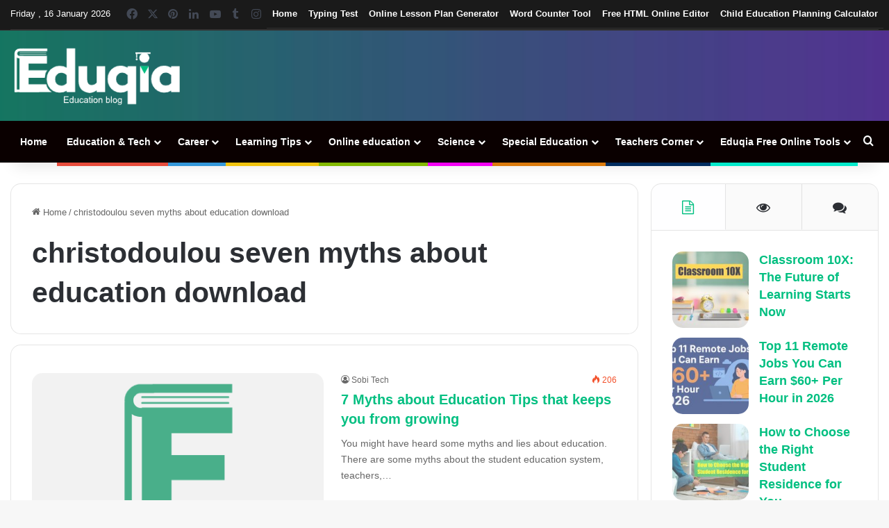

--- FILE ---
content_type: text/html; charset=UTF-8
request_url: https://www.eduqia.com/tag/christodoulou-seven-myths-about-education-download/
body_size: 30278
content:
<!DOCTYPE html>
<html lang="en-US" class="" data-skin="light">
<head><meta charset="UTF-8" /><script>if(navigator.userAgent.match(/MSIE|Internet Explorer/i)||navigator.userAgent.match(/Trident\/7\..*?rv:11/i)){var href=document.location.href;if(!href.match(/[?&]nowprocket/)){if(href.indexOf("?")==-1){if(href.indexOf("#")==-1){document.location.href=href+"?nowprocket=1"}else{document.location.href=href.replace("#","?nowprocket=1#")}}else{if(href.indexOf("#")==-1){document.location.href=href+"&nowprocket=1"}else{document.location.href=href.replace("#","&nowprocket=1#")}}}}</script><script>(()=>{class RocketLazyLoadScripts{constructor(){this.v="2.0.4",this.userEvents=["keydown","keyup","mousedown","mouseup","mousemove","mouseover","mouseout","touchmove","touchstart","touchend","touchcancel","wheel","click","dblclick","input"],this.attributeEvents=["onblur","onclick","oncontextmenu","ondblclick","onfocus","onmousedown","onmouseenter","onmouseleave","onmousemove","onmouseout","onmouseover","onmouseup","onmousewheel","onscroll","onsubmit"]}async t(){this.i(),this.o(),/iP(ad|hone)/.test(navigator.userAgent)&&this.h(),this.u(),this.l(this),this.m(),this.k(this),this.p(this),this._(),await Promise.all([this.R(),this.L()]),this.lastBreath=Date.now(),this.S(this),this.P(),this.D(),this.O(),this.M(),await this.C(this.delayedScripts.normal),await this.C(this.delayedScripts.defer),await this.C(this.delayedScripts.async),await this.T(),await this.F(),await this.j(),await this.A(),window.dispatchEvent(new Event("rocket-allScriptsLoaded")),this.everythingLoaded=!0,this.lastTouchEnd&&await new Promise(t=>setTimeout(t,500-Date.now()+this.lastTouchEnd)),this.I(),this.H(),this.U(),this.W()}i(){this.CSPIssue=sessionStorage.getItem("rocketCSPIssue"),document.addEventListener("securitypolicyviolation",t=>{this.CSPIssue||"script-src-elem"!==t.violatedDirective||"data"!==t.blockedURI||(this.CSPIssue=!0,sessionStorage.setItem("rocketCSPIssue",!0))},{isRocket:!0})}o(){window.addEventListener("pageshow",t=>{this.persisted=t.persisted,this.realWindowLoadedFired=!0},{isRocket:!0}),window.addEventListener("pagehide",()=>{this.onFirstUserAction=null},{isRocket:!0})}h(){let t;function e(e){t=e}window.addEventListener("touchstart",e,{isRocket:!0}),window.addEventListener("touchend",function i(o){o.changedTouches[0]&&t.changedTouches[0]&&Math.abs(o.changedTouches[0].pageX-t.changedTouches[0].pageX)<10&&Math.abs(o.changedTouches[0].pageY-t.changedTouches[0].pageY)<10&&o.timeStamp-t.timeStamp<200&&(window.removeEventListener("touchstart",e,{isRocket:!0}),window.removeEventListener("touchend",i,{isRocket:!0}),"INPUT"===o.target.tagName&&"text"===o.target.type||(o.target.dispatchEvent(new TouchEvent("touchend",{target:o.target,bubbles:!0})),o.target.dispatchEvent(new MouseEvent("mouseover",{target:o.target,bubbles:!0})),o.target.dispatchEvent(new PointerEvent("click",{target:o.target,bubbles:!0,cancelable:!0,detail:1,clientX:o.changedTouches[0].clientX,clientY:o.changedTouches[0].clientY})),event.preventDefault()))},{isRocket:!0})}q(t){this.userActionTriggered||("mousemove"!==t.type||this.firstMousemoveIgnored?"keyup"===t.type||"mouseover"===t.type||"mouseout"===t.type||(this.userActionTriggered=!0,this.onFirstUserAction&&this.onFirstUserAction()):this.firstMousemoveIgnored=!0),"click"===t.type&&t.preventDefault(),t.stopPropagation(),t.stopImmediatePropagation(),"touchstart"===this.lastEvent&&"touchend"===t.type&&(this.lastTouchEnd=Date.now()),"click"===t.type&&(this.lastTouchEnd=0),this.lastEvent=t.type,t.composedPath&&t.composedPath()[0].getRootNode()instanceof ShadowRoot&&(t.rocketTarget=t.composedPath()[0]),this.savedUserEvents.push(t)}u(){this.savedUserEvents=[],this.userEventHandler=this.q.bind(this),this.userEvents.forEach(t=>window.addEventListener(t,this.userEventHandler,{passive:!1,isRocket:!0})),document.addEventListener("visibilitychange",this.userEventHandler,{isRocket:!0})}U(){this.userEvents.forEach(t=>window.removeEventListener(t,this.userEventHandler,{passive:!1,isRocket:!0})),document.removeEventListener("visibilitychange",this.userEventHandler,{isRocket:!0}),this.savedUserEvents.forEach(t=>{(t.rocketTarget||t.target).dispatchEvent(new window[t.constructor.name](t.type,t))})}m(){const t="return false",e=Array.from(this.attributeEvents,t=>"data-rocket-"+t),i="["+this.attributeEvents.join("],[")+"]",o="[data-rocket-"+this.attributeEvents.join("],[data-rocket-")+"]",s=(e,i,o)=>{o&&o!==t&&(e.setAttribute("data-rocket-"+i,o),e["rocket"+i]=new Function("event",o),e.setAttribute(i,t))};new MutationObserver(t=>{for(const n of t)"attributes"===n.type&&(n.attributeName.startsWith("data-rocket-")||this.everythingLoaded?n.attributeName.startsWith("data-rocket-")&&this.everythingLoaded&&this.N(n.target,n.attributeName.substring(12)):s(n.target,n.attributeName,n.target.getAttribute(n.attributeName))),"childList"===n.type&&n.addedNodes.forEach(t=>{if(t.nodeType===Node.ELEMENT_NODE)if(this.everythingLoaded)for(const i of[t,...t.querySelectorAll(o)])for(const t of i.getAttributeNames())e.includes(t)&&this.N(i,t.substring(12));else for(const e of[t,...t.querySelectorAll(i)])for(const t of e.getAttributeNames())this.attributeEvents.includes(t)&&s(e,t,e.getAttribute(t))})}).observe(document,{subtree:!0,childList:!0,attributeFilter:[...this.attributeEvents,...e]})}I(){this.attributeEvents.forEach(t=>{document.querySelectorAll("[data-rocket-"+t+"]").forEach(e=>{this.N(e,t)})})}N(t,e){const i=t.getAttribute("data-rocket-"+e);i&&(t.setAttribute(e,i),t.removeAttribute("data-rocket-"+e))}k(t){Object.defineProperty(HTMLElement.prototype,"onclick",{get(){return this.rocketonclick||null},set(e){this.rocketonclick=e,this.setAttribute(t.everythingLoaded?"onclick":"data-rocket-onclick","this.rocketonclick(event)")}})}S(t){function e(e,i){let o=e[i];e[i]=null,Object.defineProperty(e,i,{get:()=>o,set(s){t.everythingLoaded?o=s:e["rocket"+i]=o=s}})}e(document,"onreadystatechange"),e(window,"onload"),e(window,"onpageshow");try{Object.defineProperty(document,"readyState",{get:()=>t.rocketReadyState,set(e){t.rocketReadyState=e},configurable:!0}),document.readyState="loading"}catch(t){console.log("WPRocket DJE readyState conflict, bypassing")}}l(t){this.originalAddEventListener=EventTarget.prototype.addEventListener,this.originalRemoveEventListener=EventTarget.prototype.removeEventListener,this.savedEventListeners=[],EventTarget.prototype.addEventListener=function(e,i,o){o&&o.isRocket||!t.B(e,this)&&!t.userEvents.includes(e)||t.B(e,this)&&!t.userActionTriggered||e.startsWith("rocket-")||t.everythingLoaded?t.originalAddEventListener.call(this,e,i,o):(t.savedEventListeners.push({target:this,remove:!1,type:e,func:i,options:o}),"mouseenter"!==e&&"mouseleave"!==e||t.originalAddEventListener.call(this,e,t.savedUserEvents.push,o))},EventTarget.prototype.removeEventListener=function(e,i,o){o&&o.isRocket||!t.B(e,this)&&!t.userEvents.includes(e)||t.B(e,this)&&!t.userActionTriggered||e.startsWith("rocket-")||t.everythingLoaded?t.originalRemoveEventListener.call(this,e,i,o):t.savedEventListeners.push({target:this,remove:!0,type:e,func:i,options:o})}}J(t,e){this.savedEventListeners=this.savedEventListeners.filter(i=>{let o=i.type,s=i.target||window;return e!==o||t!==s||(this.B(o,s)&&(i.type="rocket-"+o),this.$(i),!1)})}H(){EventTarget.prototype.addEventListener=this.originalAddEventListener,EventTarget.prototype.removeEventListener=this.originalRemoveEventListener,this.savedEventListeners.forEach(t=>this.$(t))}$(t){t.remove?this.originalRemoveEventListener.call(t.target,t.type,t.func,t.options):this.originalAddEventListener.call(t.target,t.type,t.func,t.options)}p(t){let e;function i(e){return t.everythingLoaded?e:e.split(" ").map(t=>"load"===t||t.startsWith("load.")?"rocket-jquery-load":t).join(" ")}function o(o){function s(e){const s=o.fn[e];o.fn[e]=o.fn.init.prototype[e]=function(){return this[0]===window&&t.userActionTriggered&&("string"==typeof arguments[0]||arguments[0]instanceof String?arguments[0]=i(arguments[0]):"object"==typeof arguments[0]&&Object.keys(arguments[0]).forEach(t=>{const e=arguments[0][t];delete arguments[0][t],arguments[0][i(t)]=e})),s.apply(this,arguments),this}}if(o&&o.fn&&!t.allJQueries.includes(o)){const e={DOMContentLoaded:[],"rocket-DOMContentLoaded":[]};for(const t in e)document.addEventListener(t,()=>{e[t].forEach(t=>t())},{isRocket:!0});o.fn.ready=o.fn.init.prototype.ready=function(i){function s(){parseInt(o.fn.jquery)>2?setTimeout(()=>i.bind(document)(o)):i.bind(document)(o)}return"function"==typeof i&&(t.realDomReadyFired?!t.userActionTriggered||t.fauxDomReadyFired?s():e["rocket-DOMContentLoaded"].push(s):e.DOMContentLoaded.push(s)),o([])},s("on"),s("one"),s("off"),t.allJQueries.push(o)}e=o}t.allJQueries=[],o(window.jQuery),Object.defineProperty(window,"jQuery",{get:()=>e,set(t){o(t)}})}P(){const t=new Map;document.write=document.writeln=function(e){const i=document.currentScript,o=document.createRange(),s=i.parentElement;let n=t.get(i);void 0===n&&(n=i.nextSibling,t.set(i,n));const c=document.createDocumentFragment();o.setStart(c,0),c.appendChild(o.createContextualFragment(e)),s.insertBefore(c,n)}}async R(){return new Promise(t=>{this.userActionTriggered?t():this.onFirstUserAction=t})}async L(){return new Promise(t=>{document.addEventListener("DOMContentLoaded",()=>{this.realDomReadyFired=!0,t()},{isRocket:!0})})}async j(){return this.realWindowLoadedFired?Promise.resolve():new Promise(t=>{window.addEventListener("load",t,{isRocket:!0})})}M(){this.pendingScripts=[];this.scriptsMutationObserver=new MutationObserver(t=>{for(const e of t)e.addedNodes.forEach(t=>{"SCRIPT"!==t.tagName||t.noModule||t.isWPRocket||this.pendingScripts.push({script:t,promise:new Promise(e=>{const i=()=>{const i=this.pendingScripts.findIndex(e=>e.script===t);i>=0&&this.pendingScripts.splice(i,1),e()};t.addEventListener("load",i,{isRocket:!0}),t.addEventListener("error",i,{isRocket:!0}),setTimeout(i,1e3)})})})}),this.scriptsMutationObserver.observe(document,{childList:!0,subtree:!0})}async F(){await this.X(),this.pendingScripts.length?(await this.pendingScripts[0].promise,await this.F()):this.scriptsMutationObserver.disconnect()}D(){this.delayedScripts={normal:[],async:[],defer:[]},document.querySelectorAll("script[type$=rocketlazyloadscript]").forEach(t=>{t.hasAttribute("data-rocket-src")?t.hasAttribute("async")&&!1!==t.async?this.delayedScripts.async.push(t):t.hasAttribute("defer")&&!1!==t.defer||"module"===t.getAttribute("data-rocket-type")?this.delayedScripts.defer.push(t):this.delayedScripts.normal.push(t):this.delayedScripts.normal.push(t)})}async _(){await this.L();let t=[];document.querySelectorAll("script[type$=rocketlazyloadscript][data-rocket-src]").forEach(e=>{let i=e.getAttribute("data-rocket-src");if(i&&!i.startsWith("data:")){i.startsWith("//")&&(i=location.protocol+i);try{const o=new URL(i).origin;o!==location.origin&&t.push({src:o,crossOrigin:e.crossOrigin||"module"===e.getAttribute("data-rocket-type")})}catch(t){}}}),t=[...new Map(t.map(t=>[JSON.stringify(t),t])).values()],this.Y(t,"preconnect")}async G(t){if(await this.K(),!0!==t.noModule||!("noModule"in HTMLScriptElement.prototype))return new Promise(e=>{let i;function o(){(i||t).setAttribute("data-rocket-status","executed"),e()}try{if(navigator.userAgent.includes("Firefox/")||""===navigator.vendor||this.CSPIssue)i=document.createElement("script"),[...t.attributes].forEach(t=>{let e=t.nodeName;"type"!==e&&("data-rocket-type"===e&&(e="type"),"data-rocket-src"===e&&(e="src"),i.setAttribute(e,t.nodeValue))}),t.text&&(i.text=t.text),t.nonce&&(i.nonce=t.nonce),i.hasAttribute("src")?(i.addEventListener("load",o,{isRocket:!0}),i.addEventListener("error",()=>{i.setAttribute("data-rocket-status","failed-network"),e()},{isRocket:!0}),setTimeout(()=>{i.isConnected||e()},1)):(i.text=t.text,o()),i.isWPRocket=!0,t.parentNode.replaceChild(i,t);else{const i=t.getAttribute("data-rocket-type"),s=t.getAttribute("data-rocket-src");i?(t.type=i,t.removeAttribute("data-rocket-type")):t.removeAttribute("type"),t.addEventListener("load",o,{isRocket:!0}),t.addEventListener("error",i=>{this.CSPIssue&&i.target.src.startsWith("data:")?(console.log("WPRocket: CSP fallback activated"),t.removeAttribute("src"),this.G(t).then(e)):(t.setAttribute("data-rocket-status","failed-network"),e())},{isRocket:!0}),s?(t.fetchPriority="high",t.removeAttribute("data-rocket-src"),t.src=s):t.src="data:text/javascript;base64,"+window.btoa(unescape(encodeURIComponent(t.text)))}}catch(i){t.setAttribute("data-rocket-status","failed-transform"),e()}});t.setAttribute("data-rocket-status","skipped")}async C(t){const e=t.shift();return e?(e.isConnected&&await this.G(e),this.C(t)):Promise.resolve()}O(){this.Y([...this.delayedScripts.normal,...this.delayedScripts.defer,...this.delayedScripts.async],"preload")}Y(t,e){this.trash=this.trash||[];let i=!0;var o=document.createDocumentFragment();t.forEach(t=>{const s=t.getAttribute&&t.getAttribute("data-rocket-src")||t.src;if(s&&!s.startsWith("data:")){const n=document.createElement("link");n.href=s,n.rel=e,"preconnect"!==e&&(n.as="script",n.fetchPriority=i?"high":"low"),t.getAttribute&&"module"===t.getAttribute("data-rocket-type")&&(n.crossOrigin=!0),t.crossOrigin&&(n.crossOrigin=t.crossOrigin),t.integrity&&(n.integrity=t.integrity),t.nonce&&(n.nonce=t.nonce),o.appendChild(n),this.trash.push(n),i=!1}}),document.head.appendChild(o)}W(){this.trash.forEach(t=>t.remove())}async T(){try{document.readyState="interactive"}catch(t){}this.fauxDomReadyFired=!0;try{await this.K(),this.J(document,"readystatechange"),document.dispatchEvent(new Event("rocket-readystatechange")),await this.K(),document.rocketonreadystatechange&&document.rocketonreadystatechange(),await this.K(),this.J(document,"DOMContentLoaded"),document.dispatchEvent(new Event("rocket-DOMContentLoaded")),await this.K(),this.J(window,"DOMContentLoaded"),window.dispatchEvent(new Event("rocket-DOMContentLoaded"))}catch(t){console.error(t)}}async A(){try{document.readyState="complete"}catch(t){}try{await this.K(),this.J(document,"readystatechange"),document.dispatchEvent(new Event("rocket-readystatechange")),await this.K(),document.rocketonreadystatechange&&document.rocketonreadystatechange(),await this.K(),this.J(window,"load"),window.dispatchEvent(new Event("rocket-load")),await this.K(),window.rocketonload&&window.rocketonload(),await this.K(),this.allJQueries.forEach(t=>t(window).trigger("rocket-jquery-load")),await this.K(),this.J(window,"pageshow");const t=new Event("rocket-pageshow");t.persisted=this.persisted,window.dispatchEvent(t),await this.K(),window.rocketonpageshow&&window.rocketonpageshow({persisted:this.persisted})}catch(t){console.error(t)}}async K(){Date.now()-this.lastBreath>45&&(await this.X(),this.lastBreath=Date.now())}async X(){return document.hidden?new Promise(t=>setTimeout(t)):new Promise(t=>requestAnimationFrame(t))}B(t,e){return e===document&&"readystatechange"===t||(e===document&&"DOMContentLoaded"===t||(e===window&&"DOMContentLoaded"===t||(e===window&&"load"===t||e===window&&"pageshow"===t)))}static run(){(new RocketLazyLoadScripts).t()}}RocketLazyLoadScripts.run()})();</script>
	
	<link rel="profile" href="https://gmpg.org/xfn/11" />
	
<meta http-equiv='x-dns-prefetch-control' content='on'>
<link rel='dns-prefetch' href='//cdnjs.cloudflare.com' />
<link rel='dns-prefetch' href='//ajax.googleapis.com' />
<link rel='dns-prefetch' href='//fonts.googleapis.com' />
<link rel='dns-prefetch' href='//fonts.gstatic.com' />
<link rel='dns-prefetch' href='//s.gravatar.com' />
<link rel='dns-prefetch' href='//www.google-analytics.com' />
<link rel='preload' as='image' href='https://www.eduqia.com/wp-content/uploads/2023/02/eduqia-logo.png'>
<link rel='preload' as='font' href='https://www.eduqia.com/wp-content/themes/eduqia-theme/assets/fonts/tielabs-fonticon/tielabs-fonticon.woff' type='font/woff' crossorigin='anonymous' />
<link rel='preload' as='font' href='https://www.eduqia.com/wp-content/themes/eduqia-theme/assets/fonts/fontawesome/fa-solid-900.woff2' type='font/woff2' crossorigin='anonymous' />
<link rel='preload' as='font' href='https://www.eduqia.com/wp-content/themes/eduqia-theme/assets/fonts/fontawesome/fa-brands-400.woff2' type='font/woff2' crossorigin='anonymous' />
<link rel='preload' as='font' href='https://www.eduqia.com/wp-content/themes/eduqia-theme/assets/fonts/fontawesome/fa-regular-400.woff2' type='font/woff2' crossorigin='anonymous' />
<meta name='robots' content='index, follow, max-image-preview:large, max-snippet:-1, max-video-preview:-1' />

	<!-- This site is optimized with the Yoast SEO Premium plugin v25.7 (Yoast SEO v26.7) - https://yoast.com/wordpress/plugins/seo/ -->
	<title>christodoulou seven myths about education download Archives - Eduqia - EduTech, Learning Tips, Career, Skills, Online Education</title>
	<link rel="canonical" href="https://www.eduqia.com/tag/christodoulou-seven-myths-about-education-download/" />
	<meta property="og:locale" content="en_US" />
	<meta property="og:type" content="article" />
	<meta property="og:title" content="christodoulou seven myths about education download Archives" />
	<meta property="og:url" content="https://www.eduqia.com/tag/christodoulou-seven-myths-about-education-download/" />
	<meta property="og:site_name" content="Eduqia - EduTech, Learning Tips, Career, Skills, Online Education" />
	<meta property="og:image" content="https://www.eduqia.com/wp-content/uploads/2022/12/eduqia-favicon.png" />
	<meta property="og:image:width" content="512" />
	<meta property="og:image:height" content="512" />
	<meta property="og:image:type" content="image/png" />
	<meta name="twitter:card" content="summary_large_image" />
	<meta name="twitter:site" content="@eduqia" />
	<script type="application/ld+json" class="yoast-schema-graph">{"@context":"https://schema.org","@graph":[{"@type":"CollectionPage","@id":"https://www.eduqia.com/tag/christodoulou-seven-myths-about-education-download/","url":"https://www.eduqia.com/tag/christodoulou-seven-myths-about-education-download/","name":"christodoulou seven myths about education download Archives - Eduqia - EduTech, Learning Tips, Career, Skills, Online Education","isPartOf":{"@id":"https://www.eduqia.com/#website"},"primaryImageOfPage":{"@id":"https://www.eduqia.com/tag/christodoulou-seven-myths-about-education-download/#primaryimage"},"image":{"@id":"https://www.eduqia.com/tag/christodoulou-seven-myths-about-education-download/#primaryimage"},"thumbnailUrl":"https://www.eduqia.com/wp-content/uploads/2022/12/7-Myths-about-Education-Tips-that-keeps-you-from-growing.jpg","breadcrumb":{"@id":"https://www.eduqia.com/tag/christodoulou-seven-myths-about-education-download/#breadcrumb"},"inLanguage":"en-US"},{"@type":"ImageObject","inLanguage":"en-US","@id":"https://www.eduqia.com/tag/christodoulou-seven-myths-about-education-download/#primaryimage","url":"https://www.eduqia.com/wp-content/uploads/2022/12/7-Myths-about-Education-Tips-that-keeps-you-from-growing.jpg","contentUrl":"https://www.eduqia.com/wp-content/uploads/2022/12/7-Myths-about-Education-Tips-that-keeps-you-from-growing.jpg","width":873,"height":554,"caption":"7 Myths about Education Tips that keeps you from growing"},{"@type":"BreadcrumbList","@id":"https://www.eduqia.com/tag/christodoulou-seven-myths-about-education-download/#breadcrumb","itemListElement":[{"@type":"ListItem","position":1,"name":"Home","item":"https://www.eduqia.com/"},{"@type":"ListItem","position":2,"name":"christodoulou seven myths about education download"}]},{"@type":"WebSite","@id":"https://www.eduqia.com/#website","url":"https://www.eduqia.com/","name":"Eduqia.com","description":"Edu tech, Learning Tips, Career, Skills, online education","publisher":{"@id":"https://www.eduqia.com/#organization"},"alternateName":"eduqia","potentialAction":[{"@type":"SearchAction","target":{"@type":"EntryPoint","urlTemplate":"https://www.eduqia.com/?s={search_term_string}"},"query-input":{"@type":"PropertyValueSpecification","valueRequired":true,"valueName":"search_term_string"}}],"inLanguage":"en-US"},{"@type":"Organization","@id":"https://www.eduqia.com/#organization","name":"Eduqia.com","alternateName":"eduqia","url":"https://www.eduqia.com/","logo":{"@type":"ImageObject","inLanguage":"en-US","@id":"https://www.eduqia.com/#/schema/logo/image/","url":"https://www.eduqia.com/wp-content/uploads/2022/12/eduqia-green.png","contentUrl":"https://www.eduqia.com/wp-content/uploads/2022/12/eduqia-green.png","width":284,"height":107,"caption":"Eduqia.com"},"image":{"@id":"https://www.eduqia.com/#/schema/logo/image/"},"sameAs":["https://www.facebook.com/eduqia1","https://x.com/eduqia","https://mastodon.online/@eduqia","https://eduqia.quora.com/","https://www.minds.com/eduqia/"],"publishingPrinciples":"https://www.eduqia.com/write-for-us/","ownershipFundingInfo":"https://www.eduqia.com/contact-us/","actionableFeedbackPolicy":"https://www.eduqia.com/privacy-policy/amp/","correctionsPolicy":"https://www.eduqia.com/privacy-policy/amp/","ethicsPolicy":"https://www.eduqia.com/privacy-policy/amp/","diversityPolicy":"https://www.eduqia.com/privacy-policy/amp/","diversityStaffingReport":"https://www.eduqia.com/contact-us/"}]}</script>
	<!-- / Yoast SEO Premium plugin. -->



		<style type="text/css">
			:root{				
			--tie-preset-gradient-1: linear-gradient(135deg, rgba(6, 147, 227, 1) 0%, rgb(155, 81, 224) 100%);
			--tie-preset-gradient-2: linear-gradient(135deg, rgb(122, 220, 180) 0%, rgb(0, 208, 130) 100%);
			--tie-preset-gradient-3: linear-gradient(135deg, rgba(252, 185, 0, 1) 0%, rgba(255, 105, 0, 1) 100%);
			--tie-preset-gradient-4: linear-gradient(135deg, rgba(255, 105, 0, 1) 0%, rgb(207, 46, 46) 100%);
			--tie-preset-gradient-5: linear-gradient(135deg, rgb(238, 238, 238) 0%, rgb(169, 184, 195) 100%);
			--tie-preset-gradient-6: linear-gradient(135deg, rgb(74, 234, 220) 0%, rgb(151, 120, 209) 20%, rgb(207, 42, 186) 40%, rgb(238, 44, 130) 60%, rgb(251, 105, 98) 80%, rgb(254, 248, 76) 100%);
			--tie-preset-gradient-7: linear-gradient(135deg, rgb(255, 206, 236) 0%, rgb(152, 150, 240) 100%);
			--tie-preset-gradient-8: linear-gradient(135deg, rgb(254, 205, 165) 0%, rgb(254, 45, 45) 50%, rgb(107, 0, 62) 100%);
			--tie-preset-gradient-9: linear-gradient(135deg, rgb(255, 203, 112) 0%, rgb(199, 81, 192) 50%, rgb(65, 88, 208) 100%);
			--tie-preset-gradient-10: linear-gradient(135deg, rgb(255, 245, 203) 0%, rgb(182, 227, 212) 50%, rgb(51, 167, 181) 100%);
			--tie-preset-gradient-11: linear-gradient(135deg, rgb(202, 248, 128) 0%, rgb(113, 206, 126) 100%);
			--tie-preset-gradient-12: linear-gradient(135deg, rgb(2, 3, 129) 0%, rgb(40, 116, 252) 100%);
			--tie-preset-gradient-13: linear-gradient(135deg, #4D34FA, #ad34fa);
			--tie-preset-gradient-14: linear-gradient(135deg, #0057FF, #31B5FF);
			--tie-preset-gradient-15: linear-gradient(135deg, #FF007A, #FF81BD);
			--tie-preset-gradient-16: linear-gradient(135deg, #14111E, #4B4462);
			--tie-preset-gradient-17: linear-gradient(135deg, #F32758, #FFC581);

			
					--main-nav-background: #1f2024;
					--main-nav-secondry-background: rgba(0,0,0,0.2);
					--main-nav-primary-color: #0088ff;
					--main-nav-contrast-primary-color: #FFFFFF;
					--main-nav-text-color: #FFFFFF;
					--main-nav-secondry-text-color: rgba(225,255,255,0.5);
					--main-nav-main-border-color: rgba(255,255,255,0.07);
					--main-nav-secondry-border-color: rgba(255,255,255,0.04);
				--tie-buttons-radius: 8px;
			}
		</style>
	<meta name="viewport" content="width=device-width, initial-scale=1.0" /><style id='wp-img-auto-sizes-contain-inline-css' type='text/css'>
img:is([sizes=auto i],[sizes^="auto," i]){contain-intrinsic-size:3000px 1500px}
/*# sourceURL=wp-img-auto-sizes-contain-inline-css */
</style>
<link data-minify="1" rel='stylesheet' id='mpp_gutenberg-css' href='https://www.eduqia.com/wp-content/cache/min/1/wp-content/plugins/profile-builder/add-ons-free/user-profile-picture/dist/blocks.style.build.css?ver=1764993472' type='text/css' media='all' />
<link data-minify="1" rel='stylesheet' id='uitoc-frontend-style-css' href='https://www.eduqia.com/wp-content/cache/min/1/wp-content/plugins/ultimate-toc-pro/frontend.css?ver=1764993472' type='text/css' media='all' />
<link data-minify="1" rel='stylesheet' id='trp-language-switcher-style-css' href='https://www.eduqia.com/wp-content/cache/min/1/wp-content/plugins/translatepress-multilingual/assets/css/trp-language-switcher.css?ver=1764993472' type='text/css' media='all' />
<link rel='stylesheet' id='tie-css-base-css' href='https://www.eduqia.com/wp-content/themes/eduqia-theme/assets/css/base.min.css?ver=7.6.2' type='text/css' media='all' />
<link rel='stylesheet' id='tie-css-styles-css' href='https://www.eduqia.com/wp-content/themes/eduqia-theme/assets/css/style.min.css?ver=7.6.2' type='text/css' media='all' />
<link rel='stylesheet' id='tie-css-widgets-css' href='https://www.eduqia.com/wp-content/themes/eduqia-theme/assets/css/widgets.min.css?ver=7.6.2' type='text/css' media='all' />
<link data-minify="1" rel='stylesheet' id='tie-css-helpers-css' href='https://www.eduqia.com/wp-content/cache/min/1/wp-content/themes/eduqia-theme/assets/css/helpers.min.css?ver=1764993472' type='text/css' media='all' />
<link data-minify="1" rel='stylesheet' id='tie-fontawesome5-css' href='https://www.eduqia.com/wp-content/cache/min/1/wp-content/themes/eduqia-theme/assets/css/fontawesome.css?ver=1764993472' type='text/css' media='all' />
<link data-minify="1" rel='stylesheet' id='tie-css-ilightbox-css' href='https://www.eduqia.com/wp-content/cache/min/1/wp-content/themes/eduqia-theme/assets/ilightbox/dark-skin/skin.css?ver=1764993472' type='text/css' media='all' />
<link rel='stylesheet' id='tie-css-shortcodes-css' href='https://www.eduqia.com/wp-content/themes/eduqia-theme/assets/css/plugins/shortcodes.min.css?ver=7.6.2' type='text/css' media='all' />
<style id='tie-css-shortcodes-inline-css' type='text/css'>
#the-post .entry-content,#the-post .entry-content p{font-size: 19px;line-height: 2;}#tie-wrapper .mag-box-title h3{font-size: 30px;font-weight: 700;line-height: 1.5;text-transform: uppercase;}.entry h2{font-size: 38px;}.entry h3{font-size: 33px;}.entry h4{font-size: 28px;}#tie-wrapper .widget-title .the-subtitle,#tie-wrapper #comments-title,#tie-wrapper .comment-reply-title,#tie-wrapper .woocommerce-tabs .panel h2,#tie-wrapper .related.products h2,#tie-wrapper #bbpress-forums #new-post > fieldset.bbp-form > legend,#tie-wrapper .entry-content .review-box-header{font-size: 24px;font-weight: 700;letter-spacing: -0.5px;line-height: 1.5;text-transform: uppercase;}.post-widget-body .post-title,.timeline-widget ul li h3,.posts-list-half-posts li .post-title{font-size: 18px;}#tie-wrapper .media-page-layout .thumb-title,#tie-wrapper .mag-box.full-width-img-news-box .posts-items>li .post-title,#tie-wrapper .miscellaneous-box .posts-items>li:first-child .post-title,#tie-wrapper .big-thumb-left-box .posts-items li:first-child .post-title{font-size: 18px;}#tie-wrapper .mag-box.big-post-left-box li:not(:first-child) .post-title,#tie-wrapper .mag-box.big-post-top-box li:not(:first-child) .post-title,#tie-wrapper .mag-box.half-box li:not(:first-child) .post-title,#tie-wrapper .mag-box.big-thumb-left-box li:not(:first-child) .post-title,#tie-wrapper .mag-box.scrolling-box .slide .post-title,#tie-wrapper .mag-box.miscellaneous-box li:not(:first-child) .post-title{font-size: 18px;}@media (min-width: 992px){.full-width .fullwidth-slider-wrapper .thumb-overlay .thumb-content .thumb-title,.full-width .wide-next-prev-slider-wrapper .thumb-overlay .thumb-content .thumb-title,.full-width .wide-slider-with-navfor-wrapper .thumb-overlay .thumb-content .thumb-title,.full-width .boxed-slider-wrapper .thumb-overlay .thumb-title{font-size: 18px;}}@media (min-width: 768px){#tie-wrapper .boxed-slider-three-slides-wrapper .slide .thumb-title,#tie-wrapper .tie-slider-10 .slide .grid-item:nth-child(n+2) .thumb-title,#tie-wrapper .tie-slider-17 .slide .grid-item:nth-child(n+2) .thumb-title,#tie-wrapper .tie-slider-14 .slide .grid-item:nth-child(n+2) .thumb-title,#tie-wrapper .tie-slider-13 .slide .grid-item:nth-child(n+2) .thumb-title,#tie-wrapper .tie-slider-16 .slide .grid-item:nth-child(n+2) .thumb-title,#tie-wrapper .tie-slider-12 .grid-item:nth-child(n) .thumb-overlay .thumb-title,#tie-wrapper .main-slider.tie-slider-11 .thumb-overlay .thumb-title,#tie-wrapper .tie-slider-15 .thumb-overlay .thumb-title,#tie-wrapper .tie-slider-7 .slide .thumb-title{font-size: 18px;}}:root:root{--brand-color: #00bf80;--dark-brand-color: #008d4e;--bright-color: #FFFFFF;--base-color: #2c2f34;}#footer-widgets-container{border-top: 8px solid #00bf80;-webkit-box-shadow: 0 -5px 0 rgba(0,0,0,0.07); -moz-box-shadow: 0 -8px 0 rgba(0,0,0,0.07); box-shadow: 0 -8px 0 rgba(0,0,0,0.07);}#reading-position-indicator{box-shadow: 0 0 10px rgba( 0,191,128,0.7);}:root:root{--brand-color: #00bf80;--dark-brand-color: #008d4e;--bright-color: #FFFFFF;--base-color: #2c2f34;}#footer-widgets-container{border-top: 8px solid #00bf80;-webkit-box-shadow: 0 -5px 0 rgba(0,0,0,0.07); -moz-box-shadow: 0 -8px 0 rgba(0,0,0,0.07); box-shadow: 0 -8px 0 rgba(0,0,0,0.07);}#reading-position-indicator{box-shadow: 0 0 10px rgba( 0,191,128,0.7);}a,body .entry a,.dark-skin body .entry a,.comment-list .comment-content a{color: #00bf80;}a:hover,body .entry a:hover,.dark-skin body .entry a:hover,.comment-list .comment-content a:hover{color: #e74c3c;}#content a:hover{text-decoration: underline !important;}#header-notification-bar{background: var( --tie-preset-gradient-13 );}#header-notification-bar{--tie-buttons-color: #FFFFFF;--tie-buttons-border-color: #FFFFFF;--tie-buttons-hover-color: #e1e1e1;--tie-buttons-hover-text: #000000;}#header-notification-bar{--tie-buttons-text: #000000;}#top-nav,#top-nav .sub-menu,#top-nav .comp-sub-menu,#top-nav .ticker-content,#top-nav .ticker-swipe,.top-nav-boxed #top-nav .topbar-wrapper,.top-nav-dark .top-menu ul,#autocomplete-suggestions.search-in-top-nav{background-color : #eff0f1;}#top-nav *,#autocomplete-suggestions.search-in-top-nav{border-color: rgba( #000000,0.08);}#top-nav .icon-basecloud-bg:after{color: #eff0f1;}#top-nav a:not(:hover),#top-nav input,#top-nav #search-submit,#top-nav .fa-spinner,#top-nav .dropdown-social-icons li a span,#top-nav .components > li .social-link:not(:hover) span,#autocomplete-suggestions.search-in-top-nav a{color: #434955;}#top-nav input::-moz-placeholder{color: #434955;}#top-nav input:-moz-placeholder{color: #434955;}#top-nav input:-ms-input-placeholder{color: #434955;}#top-nav input::-webkit-input-placeholder{color: #434955;}#top-nav,.search-in-top-nav{--tie-buttons-color: #00bf80;--tie-buttons-border-color: #00bf80;--tie-buttons-text: #FFFFFF;--tie-buttons-hover-color: #00a162;}#top-nav a:hover,#top-nav .menu li:hover > a,#top-nav .menu > .tie-current-menu > a,#top-nav .components > li:hover > a,#top-nav .components #search-submit:hover,#autocomplete-suggestions.search-in-top-nav .post-title a:hover{color: #00bf80;}#top-nav,#top-nav .comp-sub-menu,#top-nav .tie-weather-widget{color: #333333;}#autocomplete-suggestions.search-in-top-nav .post-meta,#autocomplete-suggestions.search-in-top-nav .post-meta a:not(:hover){color: rgba( 51,51,51,0.7 );}#top-nav .weather-icon .icon-cloud,#top-nav .weather-icon .icon-basecloud-bg,#top-nav .weather-icon .icon-cloud-behind{color: #333333 !important;}#main-nav,#main-nav .menu-sub-content,#main-nav .comp-sub-menu,#main-nav ul.cats-vertical li a.is-active,#main-nav ul.cats-vertical li a:hover,#autocomplete-suggestions.search-in-main-nav{background-color: #0a0000;}#main-nav{border-width: 0;}#theme-header #main-nav:not(.fixed-nav){bottom: 0;}#main-nav .icon-basecloud-bg:after{color: #0a0000;}#autocomplete-suggestions.search-in-main-nav{border-color: rgba(255,255,255,0.07);}.main-nav-boxed #main-nav .main-menu-wrapper{border-width: 0;}#main-nav a:not(:hover),#main-nav a.social-link:not(:hover) span,#main-nav .dropdown-social-icons li a span,#autocomplete-suggestions.search-in-main-nav a{color: #ffffff;}#theme-header:not(.main-nav-boxed) #main-nav,.main-nav-boxed .main-menu-wrapper{border-right: 0 none !important;border-left : 0 none !important;border-top : 0 none !important;}#theme-header:not(.main-nav-boxed) #main-nav,.main-nav-boxed .main-menu-wrapper{border-right: 0 none !important;border-left : 0 none !important;border-bottom : 0 none !important;}.main-nav,.search-in-main-nav{--main-nav-primary-color: #8100b5;--tie-buttons-color: #8100b5;--tie-buttons-border-color: #8100b5;--tie-buttons-text: #FFFFFF;--tie-buttons-hover-color: #630097;}#main-nav .mega-links-head:after,#main-nav .cats-horizontal a.is-active,#main-nav .cats-horizontal a:hover,#main-nav .spinner > div{background-color: #8100b5;}#main-nav .menu ul li:hover > a,#main-nav .menu ul li.current-menu-item:not(.mega-link-column) > a,#main-nav .components a:hover,#main-nav .components > li:hover > a,#main-nav #search-submit:hover,#main-nav .cats-vertical a.is-active,#main-nav .cats-vertical a:hover,#main-nav .mega-menu .post-meta a:hover,#main-nav .mega-menu .post-box-title a:hover,#autocomplete-suggestions.search-in-main-nav a:hover,#main-nav .spinner-circle:after{color: #8100b5;}#main-nav .menu > li.tie-current-menu > a,#main-nav .menu > li:hover > a,.theme-header #main-nav .mega-menu .cats-horizontal a.is-active,.theme-header #main-nav .mega-menu .cats-horizontal a:hover{color: #FFFFFF;}#main-nav .menu > li.tie-current-menu > a:before,#main-nav .menu > li:hover > a:before{border-top-color: #FFFFFF;}#main-nav,#main-nav input,#main-nav #search-submit,#main-nav .fa-spinner,#main-nav .comp-sub-menu,#main-nav .tie-weather-widget{color: #ffffff;}#main-nav input::-moz-placeholder{color: #ffffff;}#main-nav input:-moz-placeholder{color: #ffffff;}#main-nav input:-ms-input-placeholder{color: #ffffff;}#main-nav input::-webkit-input-placeholder{color: #ffffff;}#main-nav .mega-menu .post-meta,#main-nav .mega-menu .post-meta a,#autocomplete-suggestions.search-in-main-nav .post-meta{color: rgba(255,255,255,0.6);}#main-nav .weather-icon .icon-cloud,#main-nav .weather-icon .icon-basecloud-bg,#main-nav .weather-icon .icon-cloud-behind{color: #ffffff !important;}#the-post .entry-content a:not(.shortc-button){color: #00bf80 !important;}#the-post .entry-content a:not(.shortc-button):hover{color: #e74c3c !important;}#tie-body .sidebar .widget-title{background-color: #e83c29;}#footer{background-color: #049562;background-image: url(https://www.eduqia.com/wp-content/uploads/2023/01/back-2.jpg);background-repeat: repeat-x;background-size: cover; background-attachment: fixed;background-position: center center;}#site-info{background-color: #000000;}@media (max-width: 991px) {#tie-wrapper #theme-header,#tie-wrapper #theme-header #main-nav .main-menu-wrapper,#tie-wrapper #theme-header .logo-container{background: transparent;}#tie-wrapper #theme-header .logo-container,#tie-wrapper #theme-header #main-nav {background: #049562;background: -webkit-linear-gradient(90deg,#8100b5,#049562 );background: -moz-linear-gradient(90deg,#8100b5,#049562 );background: -o-linear-gradient(90deg,#8100b5,#049562 );background: linear-gradient(90deg,#049562,#8100b5 );}#mobile-header-components-area_1 .components .comp-sub-menu{background-color: #049562;}#mobile-header-components-area_2 .components .comp-sub-menu{background-color: #8100b5;}}#tie-wrapper #theme-header{background-color: #049562;background-image: url(https://www.eduqia.com/wp-content/uploads/2023/01/back-2.jpg);background-repeat: repeat-x;background-size: cover; background-attachment: fixed;background-position: center center;}#footer .posts-list-counter .posts-list-items li.widget-post-list:before{border-color: #049562;}#footer .timeline-widget a .date:before{border-color: rgba(4,149,98,0.8);}#footer .footer-boxed-widget-area,#footer textarea,#footer input:not([type=submit]),#footer select,#footer code,#footer kbd,#footer pre,#footer samp,#footer .show-more-button,#footer .slider-links .tie-slider-nav span,#footer #wp-calendar,#footer #wp-calendar tbody td,#footer #wp-calendar thead th,#footer .widget.buddypress .item-options a{border-color: rgba(255,255,255,0.1);}#footer .social-statistics-widget .white-bg li.social-icons-item a,#footer .widget_tag_cloud .tagcloud a,#footer .latest-tweets-widget .slider-links .tie-slider-nav span,#footer .widget_layered_nav_filters a{border-color: rgba(255,255,255,0.1);}#footer .social-statistics-widget .white-bg li:before{background: rgba(255,255,255,0.1);}.site-footer #wp-calendar tbody td{background: rgba(255,255,255,0.02);}#footer .white-bg .social-icons-item a span.followers span,#footer .circle-three-cols .social-icons-item a .followers-num,#footer .circle-three-cols .social-icons-item a .followers-name{color: rgba(255,255,255,0.8);}#footer .timeline-widget ul:before,#footer .timeline-widget a:not(:hover) .date:before{background-color: #007744;}#tie-body #footer .widget-title{background-color: rgba(155,89,182,0.01);}#footer .widget-title,#footer .widget-title a:not(:hover){color: #ffffff;}#footer,#footer textarea,#footer input:not([type='submit']),#footer select,#footer #wp-calendar tbody,#footer .tie-slider-nav li span:not(:hover),#footer .widget_categories li a:before,#footer .widget_product_categories li a:before,#footer .widget_layered_nav li a:before,#footer .widget_archive li a:before,#footer .widget_nav_menu li a:before,#footer .widget_meta li a:before,#footer .widget_pages li a:before,#footer .widget_recent_entries li a:before,#footer .widget_display_forums li a:before,#footer .widget_display_views li a:before,#footer .widget_rss li a:before,#footer .widget_display_stats dt:before,#footer .subscribe-widget-content h3,#footer .about-author .social-icons a:not(:hover) span{color: #bbbbbb;}#footer post-widget-body .meta-item,#footer .post-meta,#footer .stream-title,#footer.dark-skin .timeline-widget .date,#footer .wp-caption .wp-caption-text,#footer .rss-date{color: rgba(187,187,187,0.7);}#footer input::-moz-placeholder{color: #bbbbbb;}#footer input:-moz-placeholder{color: #bbbbbb;}#footer input:-ms-input-placeholder{color: #bbbbbb;}#footer input::-webkit-input-placeholder{color: #bbbbbb;}#footer .site-info a:not(:hover){color: #00bf80;}#footer .site-info a:hover{color: #f1c40f;}.tie-cat-2,.tie-cat-item-2 > span{background-color:#e67e22 !important;color:#FFFFFF !important;}.tie-cat-2:after{border-top-color:#e67e22 !important;}.tie-cat-2:hover{background-color:#c86004 !important;}.tie-cat-2:hover:after{border-top-color:#c86004 !important;}.tie-cat-10,.tie-cat-item-10 > span{background-color:#2ecc71 !important;color:#FFFFFF !important;}.tie-cat-10:after{border-top-color:#2ecc71 !important;}.tie-cat-10:hover{background-color:#10ae53 !important;}.tie-cat-10:hover:after{border-top-color:#10ae53 !important;}.tie-cat-15,.tie-cat-item-15 > span{background-color:#9b59b6 !important;color:#FFFFFF !important;}.tie-cat-15:after{border-top-color:#9b59b6 !important;}.tie-cat-15:hover{background-color:#7d3b98 !important;}.tie-cat-15:hover:after{border-top-color:#7d3b98 !important;}.tie-cat-17,.tie-cat-item-17 > span{background-color:#34495e !important;color:#FFFFFF !important;}.tie-cat-17:after{border-top-color:#34495e !important;}.tie-cat-17:hover{background-color:#162b40 !important;}.tie-cat-17:hover:after{border-top-color:#162b40 !important;}.tie-cat-19,.tie-cat-item-19 > span{background-color:#795548 !important;color:#FFFFFF !important;}.tie-cat-19:after{border-top-color:#795548 !important;}.tie-cat-19:hover{background-color:#5b372a !important;}.tie-cat-19:hover:after{border-top-color:#5b372a !important;}.tie-cat-20,.tie-cat-item-20 > span{background-color:#4CAF50 !important;color:#FFFFFF !important;}.tie-cat-20:after{border-top-color:#4CAF50 !important;}.tie-cat-20:hover{background-color:#2e9132 !important;}.tie-cat-20:hover:after{border-top-color:#2e9132 !important;}@media (min-width: 1200px){.container{width: auto;}}@media (min-width: 992px){.container,.boxed-layout #tie-wrapper,.boxed-layout .fixed-nav,.wide-next-prev-slider-wrapper .slider-main-container{max-width: 100%;}.boxed-layout .container{max-width: 100%;}}@media (min-width: 992px){.sidebar{width: 28%;}.main-content{width: 72%;}}@media (max-width: 991px){.side-aside.normal-side{background: #049562;background: -webkit-linear-gradient(135deg,#8100b5,#049562 );background: -moz-linear-gradient(135deg,#8100b5,#049562 );background: -o-linear-gradient(135deg,#8100b5,#049562 );background: linear-gradient(135deg,#049562,#8100b5 );}}.side-aside #mobile-menu li a,.side-aside #mobile-menu .mobile-arrows,.side-aside #mobile-search .search-field{color: #ffffff;}#mobile-search .search-field::-moz-placeholder {color: #ffffff;}#mobile-search .search-field:-moz-placeholder {color: #ffffff;}#mobile-search .search-field:-ms-input-placeholder {color: #ffffff;}#mobile-search .search-field::-webkit-input-placeholder {color: #ffffff;}@media (max-width: 991px){.tie-btn-close span{color: #ffffff;}}.side-aside.dark-skin a.remove:not(:hover)::before,#mobile-social-icons .social-icons-item a:not(:hover) span{color: #ffffff!important;}.mobile-header-components li.custom-menu-link > a,#mobile-menu-icon .menu-text{color: #ffffff!important;}#mobile-menu-icon .nav-icon,#mobile-menu-icon .nav-icon:before,#mobile-menu-icon .nav-icon:after{background-color: #ffffff!important;}body .mag-box .breaking,body .social-icons-widget .social-icons-item .social-link,body .widget_product_tag_cloud a,body .widget_tag_cloud a,body .post-tags a,body .widget_layered_nav_filters a,body .post-bottom-meta-title,body .post-bottom-meta a,body .post-cat,body .show-more-button,body #instagram-link.is-expanded .follow-button,body .cat-counter a + span,body .mag-box-options .slider-arrow-nav a,body .main-menu .cats-horizontal li a,body #instagram-link.is-compact,body .pages-numbers a,body .pages-nav-item,body .bp-pagination-links .page-numbers,body .fullwidth-area .widget_tag_cloud .tagcloud a,body ul.breaking-news-nav li.jnt-prev,body ul.breaking-news-nav li.jnt-next,body #tie-popup-search-mobile table.gsc-search-box{border-radius: 35px;}body .mag-box ul.breaking-news-nav li{border: 0 !important;}body #instagram-link.is-compact{padding-right: 40px;padding-left: 40px;}body .post-bottom-meta-title,body .post-bottom-meta a,body .more-link{padding-right: 15px;padding-left: 15px;}body #masonry-grid .container-wrapper .post-thumb img{border-radius: 0px;}body .video-thumbnail,body .review-item,body .review-summary,body .user-rate-wrap,body textarea,body input,body select{border-radius: 5px;}body .post-content-slideshow,body #tie-read-next,body .prev-next-post-nav .post-thumb,body .post-thumb img,body .container-wrapper,body .tie-popup-container .container-wrapper,body .widget,body .tie-grid-slider .grid-item,body .slider-vertical-navigation .slide,body .boxed-slider:not(.tie-grid-slider) .slide,body .buddypress-wrap .activity-list .load-more a,body .buddypress-wrap .activity-list .load-newest a,body .woocommerce .products .product .product-img img,body .woocommerce .products .product .product-img,body .woocommerce .woocommerce-tabs,body .woocommerce div.product .related.products,body .woocommerce div.product .up-sells.products,body .woocommerce .cart_totals,.woocommerce .cross-sells,body .big-thumb-left-box-inner,body .miscellaneous-box .posts-items li:first-child,body .single-big-img,body .masonry-with-spaces .container-wrapper .slide,body .news-gallery-items li .post-thumb,body .scroll-2-box .slide,.magazine1.archive:not(.bbpress) .entry-header-outer,.magazine1.search .entry-header-outer,.magazine1.archive:not(.bbpress) .mag-box .container-wrapper,.magazine1.search .mag-box .container-wrapper,body.magazine1 .entry-header-outer + .mag-box,body .digital-rating-static,body .entry q,body .entry blockquote,body #instagram-link.is-expanded,body.single-post .featured-area,body.post-layout-8 #content,body .footer-boxed-widget-area,body .tie-video-main-slider,body .post-thumb-overlay,body .widget_media_image img,body .stream-item-mag img,body .media-page-layout .post-element{border-radius: 15px;}#subcategories-section .container-wrapper{border-radius: 15px !important;margin-top: 15px !important;border-top-width: 1px !important;}@media (max-width: 767px) {.tie-video-main-slider iframe{border-top-right-radius: 15px;border-top-left-radius: 15px;}}.magazine1.archive:not(.bbpress) .mag-box .container-wrapper,.magazine1.search .mag-box .container-wrapper{margin-top: 15px;border-top-width: 1px;}body .section-wrapper:not(.container-full) .wide-slider-wrapper .slider-main-container,body .section-wrapper:not(.container-full) .wide-slider-three-slids-wrapper{border-radius: 15px;overflow: hidden;}body .wide-slider-nav-wrapper,body .share-buttons-bottom,body .first-post-gradient li:first-child .post-thumb:after,body .scroll-2-box .post-thumb:after{border-bottom-left-radius: 15px;border-bottom-right-radius: 15px;}body .main-menu .menu-sub-content,body .comp-sub-menu{border-bottom-left-radius: 10px;border-bottom-right-radius: 10px;}body.single-post .featured-area{overflow: hidden;}body #check-also-box.check-also-left{border-top-right-radius: 15px;border-bottom-right-radius: 15px;}body #check-also-box.check-also-right{border-top-left-radius: 15px;border-bottom-left-radius: 15px;}body .mag-box .breaking-news-nav li:last-child{border-top-right-radius: 35px;border-bottom-right-radius: 35px;}body .mag-box .breaking-title:before{border-top-left-radius: 35px;border-bottom-left-radius: 35px;}body .tabs li:last-child a,body .full-overlay-title li:not(.no-post-thumb) .block-title-overlay{border-top-right-radius: 15px;}body .center-overlay-title li:not(.no-post-thumb) .block-title-overlay,body .tabs li:first-child a{border-top-left-radius: 15px;}.tie-slick-slider:not(.slick-initialized) .lazy-bg,.lazy-img[data-src],[data-lazy-bg] .post-thumb,[data-lazy-bg].post-thumb{background-image: url(https://www.eduqia.com/wp-content/uploads/2022/12/eduqia-favicon.png);}.dark-skin .tie-slick-slider:not(.slick-initialized) .lazy-bg,.dark-skin .lazy-img[data-src],.dark-skin [data-lazy-bg] .post-thumb,.dark-skin [data-lazy-bg].post-thumb{background-image: url(https://www.eduqia.com/wp-content/uploads/2022/12/eduqia-favicon.png);}
/*# sourceURL=tie-css-shortcodes-inline-css */
</style>
<style id='rocket-lazyload-inline-css' type='text/css'>
.rll-youtube-player{position:relative;padding-bottom:56.23%;height:0;overflow:hidden;max-width:100%;}.rll-youtube-player:focus-within{outline: 2px solid currentColor;outline-offset: 5px;}.rll-youtube-player iframe{position:absolute;top:0;left:0;width:100%;height:100%;z-index:100;background:0 0}.rll-youtube-player img{bottom:0;display:block;left:0;margin:auto;max-width:100%;width:100%;position:absolute;right:0;top:0;border:none;height:auto;-webkit-transition:.4s all;-moz-transition:.4s all;transition:.4s all}.rll-youtube-player img:hover{-webkit-filter:brightness(75%)}.rll-youtube-player .play{height:100%;width:100%;left:0;top:0;position:absolute;background:url(https://www.eduqia.com/wp-content/plugins/wp-rocket/assets/img/youtube.png) no-repeat center;background-color: transparent !important;cursor:pointer;border:none;}
/*# sourceURL=rocket-lazyload-inline-css */
</style>
<link data-minify="1" rel='stylesheet' id='wppb_stylesheet-css' href='https://www.eduqia.com/wp-content/cache/min/1/wp-content/plugins/profile-builder/assets/css/style-front-end.css?ver=1764993472' type='text/css' media='all' />
<script type="text/javascript" src="https://www.eduqia.com/wp-includes/js/jquery/jquery.min.js?ver=3.7.1" id="jquery-core-js" data-rocket-defer defer></script>
<script type="rocketlazyloadscript" data-rocket-type="text/javascript" data-rocket-src="https://www.eduqia.com/wp-includes/js/jquery/jquery-migrate.min.js?ver=3.4.1" id="jquery-migrate-js" data-rocket-defer defer></script>
<link rel="alternate" hreflang="en-US" href="https://www.eduqia.com/tag/christodoulou-seven-myths-about-education-download/"/>
<link rel="alternate" hreflang="en-AU" href="https://www.eduqia.com/au/tag/christodoulou-seven-myths-about-education-download/"/>
<link rel="alternate" hreflang="fr-FR" href="https://www.eduqia.com/fr/etiquette/christodoulou-seven-myths-about-education-download/"/>
<link rel="alternate" hreflang="id-ID" href="https://www.eduqia.com/id/tag/christodoulou-seven-myths-about-education-download/"/>
<link rel="alternate" hreflang="es-ES" href="https://www.eduqia.com/es/etiqueta/christodoulou-seven-myths-about-education-download/"/>
<link rel="alternate" hreflang="de-DE" href="https://www.eduqia.com/de/tag/christodoulou-seven-myths-about-education-download/"/>
<link rel="alternate" hreflang="nl-NL" href="https://www.eduqia.com/nl/tag/christodoulou-seven-myths-about-education-download/"/>
<link rel="alternate" hreflang="x-default" href="https://www.eduqia.com/tag/christodoulou-seven-myths-about-education-download/"/>
<meta http-equiv="X-UA-Compatible" content="IE=edge"><!-- Google tag (gtag.js) -->
<script type="rocketlazyloadscript" async data-rocket-src="https://www.googletagmanager.com/gtag/js?id=GT-55N76DD"></script>
<script type="rocketlazyloadscript">
  window.dataLayer = window.dataLayer || [];
  function gtag(){dataLayer.push(arguments);}
  gtag('js', new Date());

  gtag('config', 'GT-55N76DD');
</script>
<meta name="yandex-verification" content="940832cdd6a3e4f0" />
<meta name="msvalidate.01" content="6BBC4E34B4B0327D0F731510FF0F72BC" />

<script type="rocketlazyloadscript" data-minify="1" data-rocket-src="https://www.eduqia.com/wp-content/cache/min/1/analytics.js?ver=1764993472" data-key="ggylUjaZC/68VlFn2+KA5A" defer="true"></script>

<script type="rocketlazyloadscript" async data-rocket-src="https://pagead2.googlesyndication.com/pagead/js/adsbygoogle.js?client=ca-pub-5487882893864479"
     crossorigin="anonymous"></script>



<meta name='dmca-site-verification' content='VGJJRjRrVjZiUGZXT2VHYUlsMkQrdz090' />




<meta name="theme-color" content="#049562" /><link rel="icon" href="https://www.eduqia.com/wp-content/uploads/2022/12/cropped-eduqia-favicon-48x48.png" sizes="32x32" />
<link rel="icon" href="https://www.eduqia.com/wp-content/uploads/2022/12/cropped-eduqia-favicon-300x300.png" sizes="192x192" />
<link rel="apple-touch-icon" href="https://www.eduqia.com/wp-content/uploads/2022/12/cropped-eduqia-favicon-300x300.png" />
<meta name="msapplication-TileImage" content="https://www.eduqia.com/wp-content/uploads/2022/12/cropped-eduqia-favicon-300x300.png" />
		<style type="text/css" id="wp-custom-css">
			/* Fix low contrast for tabs text */
#tie-block_3151 a {
    color: #0a2342 !important; /* choose high contrast color */
}
#tie-block_3151 a:hover,
#tie-block_3151 a:focus {
    color: #ff6600 !important;
}


/* Fix low contrast for top menu links */
#menu-very-top-menu-list li a {
	color: #0a2342 !important; /* dark blue for good contrast */
}

#menu-very-top-menu-list li a:hover,
#menu-very-top-menu-list li a:focus,
#menu-very-top-menu-list li.current-menu-item a {
	color: #ff6600 !important; /* high contrast hover/focus color */
}




/* Top menu links */
#menu-very-top-menu-list li a {
	color: #0a2342 !important; /* dark blue for high contrast */
}

/* Post title links in widgets */
.widget.posts-list .post-title {
	color: #0a2342 !important; /* dark blue for better readability */
}

/* Category widget links */
.widget_categories a {
	color: #0a2342 !important; /* dark color for contrast */
}

/* Hover/focus states for all links */
#menu-very-top-menu-list li a:hover,
.widget.posts-list .post-title:hover,
.widget_categories a:hover {
	color: #ff6600 !important; /* bright color on hover */
}



/* Fix New Badges */
.new-badge {
    color: #ffffff !important;
    background-color: #dc3232 !important; /* Strong red */
    border: 1px solid #ffffff !important;
    text-shadow: none !important;
    padding: 2px 6px !important;
    font-size: 10px !important;
    font-weight: 700 !important;
    border-radius: 3px !important;
}

/* === JANNAH VERY TOP MENU - HIGH CONTRAST FIX === */
#tie-wrapper #menu-very-top-menu-list,
#tie-wrapper .very-top-menu,
#tie-wrapper .top-nav,
#tie-wrapper .topbar-wrapper {
    background-color: #1a1a1a !important; /* Dark background */
    color: #ffffff !important; /* Pure white text */
    border-bottom: 1px solid #333 !important;
}

#menu-very-top-menu-list a,
#menu-very-top-menu-list .menu-item a,
.very-top-menu a,
.top-nav a {
    color: #ffffff !important;
    font-weight: 600 !important;
    text-decoration: none !important;
    padding: 0 8px !important;
    transition: color 0.2s ease !important;
}

#menu-very-top-menu-list a:hover,
.very-top-menu a:hover,
.top-nav a:hover {
    color: #ff6b35 !important; /* Jannah orange */
}

/* Fix "Home" current page */
#menu-very-top-menu-list .current-menu-item a,
#menu-very-top-menu-list a[aria-current="page"] {
    color: #ffcc00 !important; /* Gold for active */
    font-weight: 700 !important;
}

/* Fix "Read More Posts" and category links */
#menu-very-top-menu-list a[href*="category"],
#menu-very-top-menu-list a[href*="read-more"] {
    color: #ffffff !important;
}

/* Mobile fallback */
@media (max-width: 768px) {
    #menu-very-top-menu-list a,
    .very-top-menu a {
        color: #ffffff !important;
        background: rgba(0,0,0,0.2) !important;
    }
}

/* Dark skin override (if enabled) */
.dark-skin #menu-very-top-menu-list,
.dark-skin .very-top-menu {
    background-color: #111111 !important;
}
.dark-skin #menu-very-top-menu-list a {
    color: #f0f0f0 !important;
}

		</style>
		<noscript><style id="rocket-lazyload-nojs-css">.rll-youtube-player, [data-lazy-src]{display:none !important;}</style></noscript><style id='wp-block-heading-inline-css' type='text/css'>
h1:where(.wp-block-heading).has-background,h2:where(.wp-block-heading).has-background,h3:where(.wp-block-heading).has-background,h4:where(.wp-block-heading).has-background,h5:where(.wp-block-heading).has-background,h6:where(.wp-block-heading).has-background{padding:1.25em 2.375em}h1.has-text-align-left[style*=writing-mode]:where([style*=vertical-lr]),h1.has-text-align-right[style*=writing-mode]:where([style*=vertical-rl]),h2.has-text-align-left[style*=writing-mode]:where([style*=vertical-lr]),h2.has-text-align-right[style*=writing-mode]:where([style*=vertical-rl]),h3.has-text-align-left[style*=writing-mode]:where([style*=vertical-lr]),h3.has-text-align-right[style*=writing-mode]:where([style*=vertical-rl]),h4.has-text-align-left[style*=writing-mode]:where([style*=vertical-lr]),h4.has-text-align-right[style*=writing-mode]:where([style*=vertical-rl]),h5.has-text-align-left[style*=writing-mode]:where([style*=vertical-lr]),h5.has-text-align-right[style*=writing-mode]:where([style*=vertical-rl]),h6.has-text-align-left[style*=writing-mode]:where([style*=vertical-lr]),h6.has-text-align-right[style*=writing-mode]:where([style*=vertical-rl]){rotate:180deg}
/*# sourceURL=https://www.eduqia.com/wp-includes/blocks/heading/style.min.css */
</style>
<style id='wp-block-paragraph-inline-css' type='text/css'>
.is-small-text{font-size:.875em}.is-regular-text{font-size:1em}.is-large-text{font-size:2.25em}.is-larger-text{font-size:3em}.has-drop-cap:not(:focus):first-letter{float:left;font-size:8.4em;font-style:normal;font-weight:100;line-height:.68;margin:.05em .1em 0 0;text-transform:uppercase}body.rtl .has-drop-cap:not(:focus):first-letter{float:none;margin-left:.1em}p.has-drop-cap.has-background{overflow:hidden}:root :where(p.has-background){padding:1.25em 2.375em}:where(p.has-text-color:not(.has-link-color)) a{color:inherit}p.has-text-align-left[style*="writing-mode:vertical-lr"],p.has-text-align-right[style*="writing-mode:vertical-rl"]{rotate:180deg}
/*# sourceURL=https://www.eduqia.com/wp-includes/blocks/paragraph/style.min.css */
</style>
<style id='global-styles-inline-css' type='text/css'>
:root{--wp--preset--aspect-ratio--square: 1;--wp--preset--aspect-ratio--4-3: 4/3;--wp--preset--aspect-ratio--3-4: 3/4;--wp--preset--aspect-ratio--3-2: 3/2;--wp--preset--aspect-ratio--2-3: 2/3;--wp--preset--aspect-ratio--16-9: 16/9;--wp--preset--aspect-ratio--9-16: 9/16;--wp--preset--color--black: #000000;--wp--preset--color--cyan-bluish-gray: #abb8c3;--wp--preset--color--white: #ffffff;--wp--preset--color--pale-pink: #f78da7;--wp--preset--color--vivid-red: #cf2e2e;--wp--preset--color--luminous-vivid-orange: #ff6900;--wp--preset--color--luminous-vivid-amber: #fcb900;--wp--preset--color--light-green-cyan: #7bdcb5;--wp--preset--color--vivid-green-cyan: #00d084;--wp--preset--color--pale-cyan-blue: #8ed1fc;--wp--preset--color--vivid-cyan-blue: #0693e3;--wp--preset--color--vivid-purple: #9b51e0;--wp--preset--color--global-color: #00bf80;--wp--preset--gradient--vivid-cyan-blue-to-vivid-purple: linear-gradient(135deg,rgb(6,147,227) 0%,rgb(155,81,224) 100%);--wp--preset--gradient--light-green-cyan-to-vivid-green-cyan: linear-gradient(135deg,rgb(122,220,180) 0%,rgb(0,208,130) 100%);--wp--preset--gradient--luminous-vivid-amber-to-luminous-vivid-orange: linear-gradient(135deg,rgb(252,185,0) 0%,rgb(255,105,0) 100%);--wp--preset--gradient--luminous-vivid-orange-to-vivid-red: linear-gradient(135deg,rgb(255,105,0) 0%,rgb(207,46,46) 100%);--wp--preset--gradient--very-light-gray-to-cyan-bluish-gray: linear-gradient(135deg,rgb(238,238,238) 0%,rgb(169,184,195) 100%);--wp--preset--gradient--cool-to-warm-spectrum: linear-gradient(135deg,rgb(74,234,220) 0%,rgb(151,120,209) 20%,rgb(207,42,186) 40%,rgb(238,44,130) 60%,rgb(251,105,98) 80%,rgb(254,248,76) 100%);--wp--preset--gradient--blush-light-purple: linear-gradient(135deg,rgb(255,206,236) 0%,rgb(152,150,240) 100%);--wp--preset--gradient--blush-bordeaux: linear-gradient(135deg,rgb(254,205,165) 0%,rgb(254,45,45) 50%,rgb(107,0,62) 100%);--wp--preset--gradient--luminous-dusk: linear-gradient(135deg,rgb(255,203,112) 0%,rgb(199,81,192) 50%,rgb(65,88,208) 100%);--wp--preset--gradient--pale-ocean: linear-gradient(135deg,rgb(255,245,203) 0%,rgb(182,227,212) 50%,rgb(51,167,181) 100%);--wp--preset--gradient--electric-grass: linear-gradient(135deg,rgb(202,248,128) 0%,rgb(113,206,126) 100%);--wp--preset--gradient--midnight: linear-gradient(135deg,rgb(2,3,129) 0%,rgb(40,116,252) 100%);--wp--preset--font-size--small: 13px;--wp--preset--font-size--medium: 20px;--wp--preset--font-size--large: 36px;--wp--preset--font-size--x-large: 42px;--wp--preset--spacing--20: 0.44rem;--wp--preset--spacing--30: 0.67rem;--wp--preset--spacing--40: 1rem;--wp--preset--spacing--50: 1.5rem;--wp--preset--spacing--60: 2.25rem;--wp--preset--spacing--70: 3.38rem;--wp--preset--spacing--80: 5.06rem;--wp--preset--shadow--natural: 6px 6px 9px rgba(0, 0, 0, 0.2);--wp--preset--shadow--deep: 12px 12px 50px rgba(0, 0, 0, 0.4);--wp--preset--shadow--sharp: 6px 6px 0px rgba(0, 0, 0, 0.2);--wp--preset--shadow--outlined: 6px 6px 0px -3px rgb(255, 255, 255), 6px 6px rgb(0, 0, 0);--wp--preset--shadow--crisp: 6px 6px 0px rgb(0, 0, 0);}:where(.is-layout-flex){gap: 0.5em;}:where(.is-layout-grid){gap: 0.5em;}body .is-layout-flex{display: flex;}.is-layout-flex{flex-wrap: wrap;align-items: center;}.is-layout-flex > :is(*, div){margin: 0;}body .is-layout-grid{display: grid;}.is-layout-grid > :is(*, div){margin: 0;}:where(.wp-block-columns.is-layout-flex){gap: 2em;}:where(.wp-block-columns.is-layout-grid){gap: 2em;}:where(.wp-block-post-template.is-layout-flex){gap: 1.25em;}:where(.wp-block-post-template.is-layout-grid){gap: 1.25em;}.has-black-color{color: var(--wp--preset--color--black) !important;}.has-cyan-bluish-gray-color{color: var(--wp--preset--color--cyan-bluish-gray) !important;}.has-white-color{color: var(--wp--preset--color--white) !important;}.has-pale-pink-color{color: var(--wp--preset--color--pale-pink) !important;}.has-vivid-red-color{color: var(--wp--preset--color--vivid-red) !important;}.has-luminous-vivid-orange-color{color: var(--wp--preset--color--luminous-vivid-orange) !important;}.has-luminous-vivid-amber-color{color: var(--wp--preset--color--luminous-vivid-amber) !important;}.has-light-green-cyan-color{color: var(--wp--preset--color--light-green-cyan) !important;}.has-vivid-green-cyan-color{color: var(--wp--preset--color--vivid-green-cyan) !important;}.has-pale-cyan-blue-color{color: var(--wp--preset--color--pale-cyan-blue) !important;}.has-vivid-cyan-blue-color{color: var(--wp--preset--color--vivid-cyan-blue) !important;}.has-vivid-purple-color{color: var(--wp--preset--color--vivid-purple) !important;}.has-black-background-color{background-color: var(--wp--preset--color--black) !important;}.has-cyan-bluish-gray-background-color{background-color: var(--wp--preset--color--cyan-bluish-gray) !important;}.has-white-background-color{background-color: var(--wp--preset--color--white) !important;}.has-pale-pink-background-color{background-color: var(--wp--preset--color--pale-pink) !important;}.has-vivid-red-background-color{background-color: var(--wp--preset--color--vivid-red) !important;}.has-luminous-vivid-orange-background-color{background-color: var(--wp--preset--color--luminous-vivid-orange) !important;}.has-luminous-vivid-amber-background-color{background-color: var(--wp--preset--color--luminous-vivid-amber) !important;}.has-light-green-cyan-background-color{background-color: var(--wp--preset--color--light-green-cyan) !important;}.has-vivid-green-cyan-background-color{background-color: var(--wp--preset--color--vivid-green-cyan) !important;}.has-pale-cyan-blue-background-color{background-color: var(--wp--preset--color--pale-cyan-blue) !important;}.has-vivid-cyan-blue-background-color{background-color: var(--wp--preset--color--vivid-cyan-blue) !important;}.has-vivid-purple-background-color{background-color: var(--wp--preset--color--vivid-purple) !important;}.has-black-border-color{border-color: var(--wp--preset--color--black) !important;}.has-cyan-bluish-gray-border-color{border-color: var(--wp--preset--color--cyan-bluish-gray) !important;}.has-white-border-color{border-color: var(--wp--preset--color--white) !important;}.has-pale-pink-border-color{border-color: var(--wp--preset--color--pale-pink) !important;}.has-vivid-red-border-color{border-color: var(--wp--preset--color--vivid-red) !important;}.has-luminous-vivid-orange-border-color{border-color: var(--wp--preset--color--luminous-vivid-orange) !important;}.has-luminous-vivid-amber-border-color{border-color: var(--wp--preset--color--luminous-vivid-amber) !important;}.has-light-green-cyan-border-color{border-color: var(--wp--preset--color--light-green-cyan) !important;}.has-vivid-green-cyan-border-color{border-color: var(--wp--preset--color--vivid-green-cyan) !important;}.has-pale-cyan-blue-border-color{border-color: var(--wp--preset--color--pale-cyan-blue) !important;}.has-vivid-cyan-blue-border-color{border-color: var(--wp--preset--color--vivid-cyan-blue) !important;}.has-vivid-purple-border-color{border-color: var(--wp--preset--color--vivid-purple) !important;}.has-vivid-cyan-blue-to-vivid-purple-gradient-background{background: var(--wp--preset--gradient--vivid-cyan-blue-to-vivid-purple) !important;}.has-light-green-cyan-to-vivid-green-cyan-gradient-background{background: var(--wp--preset--gradient--light-green-cyan-to-vivid-green-cyan) !important;}.has-luminous-vivid-amber-to-luminous-vivid-orange-gradient-background{background: var(--wp--preset--gradient--luminous-vivid-amber-to-luminous-vivid-orange) !important;}.has-luminous-vivid-orange-to-vivid-red-gradient-background{background: var(--wp--preset--gradient--luminous-vivid-orange-to-vivid-red) !important;}.has-very-light-gray-to-cyan-bluish-gray-gradient-background{background: var(--wp--preset--gradient--very-light-gray-to-cyan-bluish-gray) !important;}.has-cool-to-warm-spectrum-gradient-background{background: var(--wp--preset--gradient--cool-to-warm-spectrum) !important;}.has-blush-light-purple-gradient-background{background: var(--wp--preset--gradient--blush-light-purple) !important;}.has-blush-bordeaux-gradient-background{background: var(--wp--preset--gradient--blush-bordeaux) !important;}.has-luminous-dusk-gradient-background{background: var(--wp--preset--gradient--luminous-dusk) !important;}.has-pale-ocean-gradient-background{background: var(--wp--preset--gradient--pale-ocean) !important;}.has-electric-grass-gradient-background{background: var(--wp--preset--gradient--electric-grass) !important;}.has-midnight-gradient-background{background: var(--wp--preset--gradient--midnight) !important;}.has-small-font-size{font-size: var(--wp--preset--font-size--small) !important;}.has-medium-font-size{font-size: var(--wp--preset--font-size--medium) !important;}.has-large-font-size{font-size: var(--wp--preset--font-size--large) !important;}.has-x-large-font-size{font-size: var(--wp--preset--font-size--x-large) !important;}
/*# sourceURL=global-styles-inline-css */
</style>
<meta name="generator" content="WP Rocket 3.20.0.3" data-wpr-features="wpr_delay_js wpr_defer_js wpr_minify_js wpr_lazyload_images wpr_lazyload_iframes wpr_minify_css wpr_preload_links wpr_desktop" /></head>

<body id="tie-body" class="archive tag tag-christodoulou-seven-myths-about-education-download tag-390 wp-theme-eduqia-theme tie-no-js translatepress-en_US is-percent-width wrapper-has-shadow block-head-7 magazine3 magazine1 is-lazyload is-thumb-overlay-disabled is-desktop is-header-layout-3 sidebar-right has-sidebar hide_footer_tiktok hide_footer_instagram hide_share_post_top hide_share_post_bottom hide_read_next hide_post_nav hide_sidebars">



<div data-rocket-location-hash="e5b8de42769b3d7311e4c77717550b26" class="background-overlay">

	<div data-rocket-location-hash="20f4eca15480f982a53dda1cb4873ede" id="tie-container" class="site tie-container">

		
		<div data-rocket-location-hash="3cd18522b647fd3b2d7c4710f4fe6515" id="tie-wrapper">
			
<header id="theme-header" class="theme-header header-layout-3 main-nav-dark main-nav-default-dark main-nav-below no-stream-item top-nav-active top-nav-dark top-nav-default-dark top-nav-above has-shadow is-stretch-header has-normal-width-logo mobile-header-centered">
	
<nav id="top-nav"  class="has-date-components-menu top-nav header-nav" aria-label="Secondary Navigation">
	<div class="container">
		<div class="topbar-wrapper">

			
					<div class="topbar-today-date">
						Friday ,  16  January 2026					</div>
					
			<div class="tie-alignleft">
				<ul class="components"> <li class="social-icons-item"><a class="social-link facebook-social-icon" rel="external noopener nofollow" target="_blank" href="https://www.facebook.com/eduqia1/"><span class="tie-social-icon tie-icon-facebook"></span><span class="screen-reader-text">Facebook</span></a></li><li class="social-icons-item"><a class="social-link twitter-social-icon" rel="external noopener nofollow" target="_blank" href="https://twitter.com/eduqia"><span class="tie-social-icon tie-icon-twitter"></span><span class="screen-reader-text">X</span></a></li><li class="social-icons-item"><a class="social-link pinterest-social-icon" rel="external noopener nofollow" target="_blank" href="https://www.pinterest.com/sobitech/eduqia"><span class="tie-social-icon tie-icon-pinterest"></span><span class="screen-reader-text">Pinterest</span></a></li><li class="social-icons-item"><a class="social-link linkedin-social-icon" rel="external noopener nofollow" target="_blank" href="https://www.linkedin.com/company/eduqia-com/"><span class="tie-social-icon tie-icon-linkedin"></span><span class="screen-reader-text">LinkedIn</span></a></li><li class="social-icons-item"><a class="social-link youtube-social-icon" rel="external noopener nofollow" target="_blank" href="https://www.youtube.com/@SobiTech/about"><span class="tie-social-icon tie-icon-youtube"></span><span class="screen-reader-text">YouTube</span></a></li><li class="social-icons-item"><a class="social-link tumblr-social-icon" rel="external noopener nofollow" target="_blank" href="https://www.tumblr.com/eduqia"><span class="tie-social-icon tie-icon-tumblr"></span><span class="screen-reader-text">Tumblr</span></a></li><li class="social-icons-item"><a class="social-link instagram-social-icon" rel="external noopener nofollow" target="_blank" href="https://www.instagram.com/sobitech/"><span class="tie-social-icon tie-icon-instagram"></span><span class="screen-reader-text">Instagram</span></a></li> </ul><!-- Components -->			</div><!-- .tie-alignleft /-->

			<div class="tie-alignright">
				<div class="top-menu header-menu"><ul id="menu-very-top-menu-list" class="menu"><li id="menu-item-2633" class="menu-item menu-item-type-post_type menu-item-object-page menu-item-home menu-item-2633"><a href="https://www.eduqia.com/">Home</a></li>
<li id="menu-item-3213" class="menu-item menu-item-type-post_type menu-item-object-page menu-item-3213"><a href="https://www.eduqia.com/free-typing-test-for-students/">Typing Test</a></li>
<li id="menu-item-2681" class="menu-item menu-item-type-post_type menu-item-object-page menu-item-2681"><a href="https://www.eduqia.com/online-lesson-plan-generator/">Online Lesson Plan Generator</a></li>
<li id="menu-item-2657" class="menu-item menu-item-type-post_type menu-item-object-page menu-item-2657"><a href="https://www.eduqia.com/word-counter/">Word Counter Tool</a></li>
<li id="menu-item-2646" class="menu-item menu-item-type-post_type menu-item-object-page menu-item-2646"><a href="https://www.eduqia.com/html-online-editor/">Free HTML Online Editor</a></li>
<li id="menu-item-2631" class="menu-item menu-item-type-post_type menu-item-object-page menu-item-2631"><a href="https://www.eduqia.com/child-education-planning-calculator/">Child Education Planning Calculator</a></li>
</ul></div>			</div><!-- .tie-alignright /-->

		</div><!-- .topbar-wrapper /-->
	</div><!-- .container /-->
</nav><!-- #top-nav /-->

<div class="container header-container">
	<div class="tie-row logo-row">

		
		<div class="logo-wrapper">
			<div class="tie-col-md-4 logo-container clearfix">
				<div id="mobile-header-components-area_1" class="mobile-header-components"><ul class="components"><li class="mobile-component_menu custom-menu-link"><a href="#" id="mobile-menu-icon" class=""><span class="tie-mobile-menu-icon nav-icon is-layout-1"></span><span class="screen-reader-text">Menu</span></a></li></ul></div>
		<div id="logo" class="image-logo" style="margin-top: 20px; margin-bottom: 20px;">

			
			<a title="Eduqia - Education Blog" href="https://www.eduqia.com/">
				
				<picture class="tie-logo-default tie-logo-picture">
					<source class="tie-logo-source-default tie-logo-source" data-lazy-srcset="https://www.eduqia.com/wp-content/uploads/2023/02/eduqia-logo.png" media="(max-width:991px)">
					<source class="tie-logo-source-default tie-logo-source" data-lazy-srcset="https://www.eduqia.com/wp-content/uploads/2023/02/eduqia-logo.png">
					<img class="tie-logo-img-default tie-logo-img" src="data:image/svg+xml,%3Csvg%20xmlns='http://www.w3.org/2000/svg'%20viewBox='0%200%20250%2090'%3E%3C/svg%3E" alt="Eduqia - Education Blog" width="250" height="90" style="max-height:90px; width: auto;" data-lazy-src="https://www.eduqia.com/wp-content/uploads/2023/02/eduqia-logo.png" /><noscript><img class="tie-logo-img-default tie-logo-img" src="https://www.eduqia.com/wp-content/uploads/2023/02/eduqia-logo.png" alt="Eduqia - Education Blog" width="250" height="90" style="max-height:90px; width: auto;" /></noscript>
				</picture>
						</a>

			
		</div><!-- #logo /-->

		<div id="mobile-header-components-area_2" class="mobile-header-components"><ul class="components"><li class="mobile-component_search custom-menu-link">
				<a href="#" class="tie-search-trigger-mobile">
					<span class="tie-icon-search tie-search-icon" aria-hidden="true"></span>
					<span class="screen-reader-text">Search for</span>
				</a>
			</li></ul></div>			</div><!-- .tie-col /-->
		</div><!-- .logo-wrapper /-->

		
	</div><!-- .tie-row /-->
</div><!-- .container /-->

<div class="main-nav-wrapper">
	<nav id="main-nav"  class="main-nav header-nav menu-style-default menu-style-solid-bg"  aria-label="Primary Navigation">
		<div class="container">

			<div class="main-menu-wrapper">

				
				<div id="menu-components-wrap">

					
					<div class="main-menu main-menu-wrap">
						<div id="main-nav-menu" class="main-menu header-menu"><ul id="menu-main-menu" class="menu"><li id="menu-item-1090" class="menu-item menu-item-type-post_type menu-item-object-page menu-item-home menu-item-1090"><a href="https://www.eduqia.com/">Home</a></li>

				<style>
					#menu-item-1091{
						--main-nav-primary-color: #e74c3c;
						--main-nav-contrast-primary-color: #FFFFFF;
						border-bottom: 5px solid #e74c3c;
						margin-bottom: -5px;
					}
				</style><li id="menu-item-1091" class="menu-item menu-item-type-taxonomy menu-item-object-category menu-item-has-children menu-item-1091 mega-menu mega-cat mega-menu-posts " data-id="1" ><a href="https://www.eduqia.com/category/education-technology/">Education &#038; Tech</a>
<div class="mega-menu-block menu-sub-content"  >

<ul class="sub-menu mega-cat-more-links">
	<li id="menu-item-1093" class="menu-item menu-item-type-taxonomy menu-item-object-category menu-item-1093"><a href="https://www.eduqia.com/category/child-education/">Child Education</a></li>
</ul>

<div class="mega-menu-content">
<div class="mega-cat-wrapper">
<ul class="mega-cat-sub-categories cats-horizontal">
<li class="mega-all-link"><a href="https://www.eduqia.com/category/education-technology/" class="is-active is-loaded mega-sub-cat" data-id="1">All</a></li>
<li class="mega-sub-cat-651"><a href="https://www.eduqia.com/category/education-technology/students/" class="mega-sub-cat"  data-id="651">Students</a></li>
</ul>

						<div class="mega-cat-content mega-cat-sub-exists horizontal-posts">

								<div class="mega-ajax-content mega-cat-posts-container clearfix">

						</div><!-- .mega-ajax-content -->

						</div><!-- .mega-cat-content -->

					</div><!-- .mega-cat-Wrapper -->

</div><!-- .mega-menu-content -->

</div><!-- .mega-menu-block --> 
</li>

				<style>
					#menu-item-1092{
						--main-nav-primary-color: #3498db;
						--main-nav-contrast-primary-color: #FFFFFF;
						border-bottom: 5px solid #3498db;
						margin-bottom: -5px;
					}
				</style><li id="menu-item-1092" class="menu-item menu-item-type-taxonomy menu-item-object-category menu-item-1092 mega-menu mega-cat mega-menu-posts " data-id="47" ><a href="https://www.eduqia.com/category/career/">Career</a>
<div class="mega-menu-block menu-sub-content"  >

<div class="mega-menu-content">
<div class="mega-cat-wrapper">

						<div class="mega-cat-content horizontal-posts">

								<div class="mega-ajax-content mega-cat-posts-container clearfix">

						</div><!-- .mega-ajax-content -->

						</div><!-- .mega-cat-content -->

					</div><!-- .mega-cat-Wrapper -->

</div><!-- .mega-menu-content -->

</div><!-- .mega-menu-block --> 
</li>

				<style>
					#menu-item-1095{
						--main-nav-primary-color: #f1c40f;
						--main-nav-contrast-primary-color: #FFFFFF;
						border-bottom: 5px solid #f1c40f;
						margin-bottom: -5px;
					}
				</style><li id="menu-item-1095" class="menu-item menu-item-type-taxonomy menu-item-object-category menu-item-1095 mega-menu mega-cat mega-menu-posts " data-id="45" ><a href="https://www.eduqia.com/category/learning-tips/">Learning Tips</a>
<div class="mega-menu-block menu-sub-content"  >

<div class="mega-menu-content">
<div class="mega-cat-wrapper">

						<div class="mega-cat-content horizontal-posts">

								<div class="mega-ajax-content mega-cat-posts-container clearfix">

						</div><!-- .mega-ajax-content -->

						</div><!-- .mega-cat-content -->

					</div><!-- .mega-cat-Wrapper -->

</div><!-- .mega-menu-content -->

</div><!-- .mega-menu-block --> 
</li>

				<style>
					#menu-item-1096{
						--main-nav-primary-color: #83ba03;
						--main-nav-contrast-primary-color: #FFFFFF;
						border-bottom: 5px solid #83ba03;
						margin-bottom: -5px;
					}
				</style><li id="menu-item-1096" class="menu-item menu-item-type-taxonomy menu-item-object-category menu-item-1096 mega-menu mega-cat mega-menu-posts " data-id="44" ><a href="https://www.eduqia.com/category/online-education/">Online education</a>
<div class="mega-menu-block menu-sub-content"  >

<div class="mega-menu-content">
<div class="mega-cat-wrapper">
<ul class="mega-cat-sub-categories cats-horizontal">
<li class="mega-all-link"><a href="https://www.eduqia.com/category/online-education/" class="is-active is-loaded mega-sub-cat" data-id="44">All</a></li>
<li class="mega-sub-cat-652"><a href="https://www.eduqia.com/category/online-education/higher-education/" class="mega-sub-cat"  data-id="652">Higher Education</a></li>
</ul>

						<div class="mega-cat-content mega-cat-sub-exists horizontal-posts">

								<div class="mega-ajax-content mega-cat-posts-container clearfix">

						</div><!-- .mega-ajax-content -->

						</div><!-- .mega-cat-content -->

					</div><!-- .mega-cat-Wrapper -->

</div><!-- .mega-menu-content -->

</div><!-- .mega-menu-block --> 
</li>

				<style>
					#menu-item-1097{
						--main-nav-primary-color: #f302f7;
						--main-nav-contrast-primary-color: #FFFFFF;
						border-bottom: 5px solid #f302f7;
						margin-bottom: -5px;
					}
				</style><li id="menu-item-1097" class="menu-item menu-item-type-taxonomy menu-item-object-category menu-item-1097 mega-menu mega-cat mega-menu-posts " data-id="46" ><a href="https://www.eduqia.com/category/science/">Science</a>
<div class="mega-menu-block menu-sub-content"  >

<div class="mega-menu-content">
<div class="mega-cat-wrapper">

						<div class="mega-cat-content horizontal-posts">

								<div class="mega-ajax-content mega-cat-posts-container clearfix">

						</div><!-- .mega-ajax-content -->

						</div><!-- .mega-cat-content -->

					</div><!-- .mega-cat-Wrapper -->

</div><!-- .mega-menu-content -->

</div><!-- .mega-menu-block --> 
</li>

				<style>
					#menu-item-1098{
						--main-nav-primary-color: #db7b0d;
						--main-nav-contrast-primary-color: #FFFFFF;
						border-bottom: 5px solid #db7b0d;
						margin-bottom: -5px;
					}
				</style><li id="menu-item-1098" class="menu-item menu-item-type-taxonomy menu-item-object-category menu-item-1098 mega-menu mega-cat mega-menu-posts " data-id="48" ><a href="https://www.eduqia.com/category/special-education/">Special Education</a>
<div class="mega-menu-block menu-sub-content"  >

<div class="mega-menu-content">
<div class="mega-cat-wrapper">

						<div class="mega-cat-content horizontal-posts">

								<div class="mega-ajax-content mega-cat-posts-container clearfix">

						</div><!-- .mega-ajax-content -->

						</div><!-- .mega-cat-content -->

					</div><!-- .mega-cat-Wrapper -->

</div><!-- .mega-menu-content -->

</div><!-- .mega-menu-block --> 
</li>

				<style>
					#menu-item-1099{
						--main-nav-primary-color: #002d60;
						--main-nav-contrast-primary-color: #FFFFFF;
						border-bottom: 5px solid #002d60;
						margin-bottom: -5px;
					}
				</style><li id="menu-item-1099" class="menu-item menu-item-type-taxonomy menu-item-object-category menu-item-1099 mega-menu mega-cat mega-menu-posts " data-id="49" ><a href="https://www.eduqia.com/category/teachers-corner/">Teachers Corner</a>
<div class="mega-menu-block menu-sub-content"  >

<div class="mega-menu-content">
<div class="mega-cat-wrapper">

						<div class="mega-cat-content horizontal-posts">

								<div class="mega-ajax-content mega-cat-posts-container clearfix">

						</div><!-- .mega-ajax-content -->

						</div><!-- .mega-cat-content -->

					</div><!-- .mega-cat-Wrapper -->

</div><!-- .mega-menu-content -->

</div><!-- .mega-menu-block --> 
</li>

				<style>
					#menu-item-3256{
						--main-nav-primary-color: #04eacb;
						--main-nav-contrast-primary-color: #FFFFFF;
						border-bottom: 5px solid #04eacb;
						margin-bottom: -5px;
					}
				</style><li id="menu-item-3256" class="menu-item menu-item-type-post_type menu-item-object-page menu-item-has-children menu-item-3256"><a href="https://www.eduqia.com/eduqia-tools/">Eduqia Free Online Tools</a>
<ul class="sub-menu menu-sub-content">
	<li id="menu-item-3259" class="menu-item menu-item-type-post_type menu-item-object-page menu-item-3259"><a href="https://www.eduqia.com/word-counter/">Word Counter Tool</a></li>
	<li id="menu-item-3260" class="menu-item menu-item-type-post_type menu-item-object-page menu-item-3260"><a href="https://www.eduqia.com/html-online-editor/">Free HTML Online Editor</a></li>
	<li id="menu-item-3257" class="menu-item menu-item-type-post_type menu-item-object-page menu-item-3257"><a href="https://www.eduqia.com/free-typing-test-for-students/">Free Typing Test For Students</a></li>
	<li id="menu-item-3258" class="menu-item menu-item-type-post_type menu-item-object-page menu-item-3258"><a href="https://www.eduqia.com/online-lesson-plan-generator/">Online Lesson Plan Generator</a></li>
	<li id="menu-item-3261" class="menu-item menu-item-type-post_type menu-item-object-page menu-item-3261"><a href="https://www.eduqia.com/child-education-planning-calculator/">Child Education Planning Calculator</a></li>
	<li id="menu-item-3278" class="menu-item menu-item-type-post_type menu-item-object-page menu-item-3278"><a href="https://www.eduqia.com/toefl-exam-practice-test/">TOEFL Exam Practice Test with Eduqia.com</a></li>
</ul>
</li>
</ul></div>					</div><!-- .main-menu /-->

					<ul class="components">			<li class="search-compact-icon menu-item custom-menu-link">
				<a href="#" class="tie-search-trigger">
					<span class="tie-icon-search tie-search-icon" aria-hidden="true"></span>
					<span class="screen-reader-text">Search for</span>
				</a>
			</li>
			</ul><!-- Components -->
				</div><!-- #menu-components-wrap /-->
			</div><!-- .main-menu-wrapper /-->
		</div><!-- .container /-->

			</nav><!-- #main-nav /-->
</div><!-- .main-nav-wrapper /-->

</header>

<div id="content" class="site-content container"><div id="main-content-row" class="tie-row main-content-row">
	<div class="main-content tie-col-md-8 tie-col-xs-12" role="main">

		

			<header id="tag-title-section" class="entry-header-outer container-wrapper archive-title-wrapper">
				<nav id="breadcrumb"><a href="https://www.eduqia.com/"><span class="tie-icon-home" aria-hidden="true"></span> Home</a><em class="delimiter">/</em><span class="current">christodoulou seven myths about education download</span></nav><script type="application/ld+json">{"@context":"http:\/\/schema.org","@type":"BreadcrumbList","@id":"#Breadcrumb","itemListElement":[{"@type":"ListItem","position":1,"item":{"name":"Home","@id":"https:\/\/www.eduqia.com\/"}}]}</script><h1 class="page-title">christodoulou seven myths about education download</h1>			</header><!-- .entry-header-outer /-->

			
		<div class="mag-box wide-post-box">
			<div class="container-wrapper">
				<div class="mag-box-container clearfix">
					<ul id="posts-container" data-layout="default" data-settings="{'uncropped_image':'jannah-image-post','category_meta':true,'post_meta':true,'excerpt':'true','excerpt_length':'20','read_more':false,'read_more_text':false,'media_overlay':true,'title_length':0,'is_full':false,'is_category':false}" class="posts-items">
<li class="post-item  post-1134 post type-post status-publish format-standard has-post-thumbnail category-learning-tips category-teachers-corner tag-christodoulou-seven-myths-about-education-download tag-cultural-myths-about-education tag-daisy-christodoulou-seven-myths-about-education tag-facts-and-myths-about-education tag-five-myths-about-education tag-five-myths-about-education-2016 tag-five-myths-about-education-2017 tag-myths-about-education tag-myths-about-education-cnn tag-myths-about-education-in-finland tag-myths-about-education-social-determinant tag-myths-about-education-social-determinants-of-health tag-peter-sacks-myths-about-education tag-salt-lake-cou-ty-library-urban-myths-about-education tag-seven-myths-about-education tag-seven-myths-about-education-by-daisy-christodoulou tag-seven-myths-about-education-ebook tag-seven-myths-about-education-homeschooling tag-seven-myths-about-education-information tag-seven-myths-about-education-pdf-download tag-seven-myths-about-education-summary tag-ten-myths-about-education tag-what-are-some-common-myths-about-education tie-standard">

	
			<a aria-label="7 Myths about Education Tips that keeps you from growing" href="https://www.eduqia.com/7-myths-about-education-tips-that-keeps-you-from-growing/" class="post-thumb"><span class="post-cat-wrap"><span class="post-cat tie-cat-49">Teachers Corner</span></span><img width="390" height="220" src="[data-uri]" class="attachment-jannah-image-large size-jannah-image-large lazy-img wp-post-image" alt="7 Myths about Education Tips that keeps you from growing" decoding="async" fetchpriority="high" data-src="https://www.eduqia.com/wp-content/uploads/2022/12/7-Myths-about-Education-Tips-that-keeps-you-from-growing-390x220.jpg"  /></a>
	<div class="post-details">

		<div class="post-meta clearfix"><span class="author-meta single-author no-avatars"><span class="meta-item meta-author-wrapper meta-author-1"><span class="meta-author"><a href="https://www.eduqia.com/author/sobi-tech/" class="author-name tie-icon" title="Sobi Tech">Sobi Tech</a></span></span></span><div class="tie-alignright"><span class="meta-views meta-item hot"><span class="tie-icon-fire" aria-hidden="true"></span> 206 </span></div></div><!-- .post-meta -->
				<h2 class="post-title"><a href="https://www.eduqia.com/7-myths-about-education-tips-that-keeps-you-from-growing/">7 Myths about Education Tips that keeps you from growing</a></h2>
		
						<p class="post-excerpt">You might have heard some myths and lies about education. There are some myths about the student education system, teachers,&hellip;</p>
					</div>
</li>

					</ul><!-- #posts-container /-->
					<div class="clearfix"></div>
				</div><!-- .mag-box-container /-->
			</div><!-- .container-wrapper /-->
		</div><!-- .mag-box /-->
	
	</div><!-- .main-content /-->


	<aside class="sidebar tie-col-md-4 tie-col-xs-12 normal-side" aria-label="Primary Sidebar">
		<div class="theiaStickySidebar">
			
			<div id="widget_tabs-1" class="container-wrapper tabs-container-wrapper tabs-container-3">
				<div class="widget tabs-widget">
					<div class="widget-container">
						<div class="tabs-widget">
							<div class="tabs-wrapper">

								<ul class="tabs">
									<li><a href="#widget_tabs-1-recent"><span class="tie-icon-file-text"></span></a></li><li><a href="#widget_tabs-1-popular"><span class="tie-icon-eye"></span></a></li><li><a href="#widget_tabs-1-comments"><span class="tie-icon-comments"></span></a></li>								</ul>

								
											<div id="widget_tabs-1-recent" class="tab-content tab-content-recent">
												<ul class="tab-content-elements">
													
<li class="widget-single-post-item widget-post-list tie-standard">
			<div class="post-widget-thumbnail">
			
			<a aria-label="Classroom 10X: The Future of Learning Starts Now" href="https://www.eduqia.com/classroom-10x/" class="post-thumb"><img width="150" height="150" src="[data-uri]" class="attachment-jannah-image-small size-jannah-image-small lazy-img tie-small-image wp-post-image" alt="Classroom 10X: The Future of Learning Starts Now" decoding="async" srcset="https://www.eduqia.com/wp-content/uploads/2025/04/Classroom-10X-The-Future-of-Learning-Starts-Now-150x150.jpg 150w, https://www.eduqia.com/wp-content/uploads/2025/04/Classroom-10X-The-Future-of-Learning-Starts-Now-24x24.jpg 24w, https://www.eduqia.com/wp-content/uploads/2025/04/Classroom-10X-The-Future-of-Learning-Starts-Now-48x48.jpg 48w, https://www.eduqia.com/wp-content/uploads/2025/04/Classroom-10X-The-Future-of-Learning-Starts-Now-96x96.jpg 96w, https://www.eduqia.com/wp-content/uploads/2025/04/Classroom-10X-The-Future-of-Learning-Starts-Now-300x300.jpg 300w" sizes="(max-width: 150px) 100vw, 150px" data-src="https://www.eduqia.com/wp-content/uploads/2025/04/Classroom-10X-The-Future-of-Learning-Starts-Now-150x150.jpg"  /></a>		</div>
	
	<div class="post-widget-body ">
		<a class="post-title the-subtitle" href="https://www.eduqia.com/classroom-10x/">Classroom 10X: The Future of Learning Starts Now</a>
		<div class="post-meta">
					</div>
	</div>
</li>

<li class="widget-single-post-item widget-post-list tie-standard">
			<div class="post-widget-thumbnail">
			
			<a aria-label="Top 11 Remote Jobs You Can Earn $60+ Per Hour in 2026" href="https://www.eduqia.com/top-11-remote-jobs-you-can-earn-60-per-hour/" class="post-thumb"><img width="150" height="150" src="[data-uri]" class="attachment-jannah-image-small size-jannah-image-small lazy-img tie-small-image wp-post-image" alt="Top 11 Remote Jobs You Can Earn $60+ Per Hour in 2026" decoding="async" srcset="https://www.eduqia.com/wp-content/uploads/2025/11/Top-11-Remote-Jobs-You-Can-Earn-60-Per-Hour-in-2026-150x150.jpg 150w, https://www.eduqia.com/wp-content/uploads/2025/11/Top-11-Remote-Jobs-You-Can-Earn-60-Per-Hour-in-2026-24x24.jpg 24w, https://www.eduqia.com/wp-content/uploads/2025/11/Top-11-Remote-Jobs-You-Can-Earn-60-Per-Hour-in-2026-48x48.jpg 48w, https://www.eduqia.com/wp-content/uploads/2025/11/Top-11-Remote-Jobs-You-Can-Earn-60-Per-Hour-in-2026-96x96.jpg 96w, https://www.eduqia.com/wp-content/uploads/2025/11/Top-11-Remote-Jobs-You-Can-Earn-60-Per-Hour-in-2026-300x300.jpg 300w" sizes="(max-width: 150px) 100vw, 150px" data-src="https://www.eduqia.com/wp-content/uploads/2025/11/Top-11-Remote-Jobs-You-Can-Earn-60-Per-Hour-in-2026-150x150.jpg"  /></a>		</div>
	
	<div class="post-widget-body ">
		<a class="post-title the-subtitle" href="https://www.eduqia.com/top-11-remote-jobs-you-can-earn-60-per-hour/">Top 11 Remote Jobs You Can Earn $60+ Per Hour in 2026</a>
		<div class="post-meta">
					</div>
	</div>
</li>

<li class="widget-single-post-item widget-post-list tie-standard">
			<div class="post-widget-thumbnail">
			
			<a aria-label="How to Choose the Right Student Residence for You" href="https://www.eduqia.com/how-to-choose-the-right-student-residence-for-you/" class="post-thumb"><img width="150" height="150" src="[data-uri]" class="attachment-jannah-image-small size-jannah-image-small lazy-img tie-small-image wp-post-image" alt="How to Choose the Right Student Residence for You" decoding="async" srcset="https://www.eduqia.com/wp-content/uploads/2025/11/How-to-Choose-the-Right-Student-Residence-for-You-150x150.jpg 150w, https://www.eduqia.com/wp-content/uploads/2025/11/How-to-Choose-the-Right-Student-Residence-for-You-24x24.jpg 24w, https://www.eduqia.com/wp-content/uploads/2025/11/How-to-Choose-the-Right-Student-Residence-for-You-48x48.jpg 48w, https://www.eduqia.com/wp-content/uploads/2025/11/How-to-Choose-the-Right-Student-Residence-for-You-96x96.jpg 96w, https://www.eduqia.com/wp-content/uploads/2025/11/How-to-Choose-the-Right-Student-Residence-for-You-300x300.jpg 300w" sizes="(max-width: 150px) 100vw, 150px" data-src="https://www.eduqia.com/wp-content/uploads/2025/11/How-to-Choose-the-Right-Student-Residence-for-You-150x150.jpg"  /></a>		</div>
	
	<div class="post-widget-body ">
		<a class="post-title the-subtitle" href="https://www.eduqia.com/how-to-choose-the-right-student-residence-for-you/">How to Choose the Right Student Residence for You</a>
		<div class="post-meta">
					</div>
	</div>
</li>

<li class="widget-single-post-item widget-post-list tie-standard">
			<div class="post-widget-thumbnail">
			
			<a aria-label="Ultimate Guide to Free Online Learning Resources for Students" href="https://www.eduqia.com/free-online-learning-resources-for-students/" class="post-thumb"><img width="150" height="150" src="[data-uri]" class="attachment-jannah-image-small size-jannah-image-small lazy-img tie-small-image wp-post-image" alt="The Ultimate Guide to Free Online Learning Resources for Students" decoding="async" srcset="https://www.eduqia.com/wp-content/uploads/2025/11/The-Ultimate-Guide-to-Free-Online-Learning-Resources-for-Students-150x150.jpg 150w, https://www.eduqia.com/wp-content/uploads/2025/11/The-Ultimate-Guide-to-Free-Online-Learning-Resources-for-Students-24x24.jpg 24w, https://www.eduqia.com/wp-content/uploads/2025/11/The-Ultimate-Guide-to-Free-Online-Learning-Resources-for-Students-48x48.jpg 48w, https://www.eduqia.com/wp-content/uploads/2025/11/The-Ultimate-Guide-to-Free-Online-Learning-Resources-for-Students-96x96.jpg 96w, https://www.eduqia.com/wp-content/uploads/2025/11/The-Ultimate-Guide-to-Free-Online-Learning-Resources-for-Students-300x300.jpg 300w" sizes="(max-width: 150px) 100vw, 150px" data-src="https://www.eduqia.com/wp-content/uploads/2025/11/The-Ultimate-Guide-to-Free-Online-Learning-Resources-for-Students-150x150.jpg"  /></a>		</div>
	
	<div class="post-widget-body ">
		<a class="post-title the-subtitle" href="https://www.eduqia.com/free-online-learning-resources-for-students/">Ultimate Guide to Free Online Learning Resources for Students</a>
		<div class="post-meta">
					</div>
	</div>
</li>

<li class="widget-single-post-item widget-post-list tie-standard">
			<div class="post-widget-thumbnail">
			
			<a aria-label="PUBBO Air: Bringing Learning and Play Together" href="https://www.eduqia.com/pubbo-air-bringing-learning-and-play-together/" class="post-thumb"><img width="150" height="150" src="[data-uri]" class="attachment-jannah-image-small size-jannah-image-small lazy-img tie-small-image wp-post-image" alt="PUBBO Air: Bringing Learning and Play Together" decoding="async" srcset="https://www.eduqia.com/wp-content/uploads/2025/10/PUBBO-Air-Bringing-Learning-and-Play-Together-150x150.jpg 150w, https://www.eduqia.com/wp-content/uploads/2025/10/PUBBO-Air-Bringing-Learning-and-Play-Together-24x24.jpg 24w, https://www.eduqia.com/wp-content/uploads/2025/10/PUBBO-Air-Bringing-Learning-and-Play-Together-48x48.jpg 48w, https://www.eduqia.com/wp-content/uploads/2025/10/PUBBO-Air-Bringing-Learning-and-Play-Together-96x96.jpg 96w, https://www.eduqia.com/wp-content/uploads/2025/10/PUBBO-Air-Bringing-Learning-and-Play-Together-300x300.jpg 300w" sizes="(max-width: 150px) 100vw, 150px" data-src="https://www.eduqia.com/wp-content/uploads/2025/10/PUBBO-Air-Bringing-Learning-and-Play-Together-150x150.jpg"  /></a>		</div>
	
	<div class="post-widget-body ">
		<a class="post-title the-subtitle" href="https://www.eduqia.com/pubbo-air-bringing-learning-and-play-together/">PUBBO Air: Bringing Learning and Play Together</a>
		<div class="post-meta">
					</div>
	</div>
</li>
												</ul>
											</div>

										
											<div id="widget_tabs-1-popular" class="tab-content tab-content-popular">
												<ul class="tab-content-elements">
													
<li class="widget-single-post-item widget-post-list tie-standard">
			<div class="post-widget-thumbnail">
			
			<a aria-label="Google Classroom 6x: Learning and Gaming Hub for Students" href="https://www.eduqia.com/google-classroom-6x/" class="post-thumb"><img width="150" height="150" src="[data-uri]" class="attachment-jannah-image-small size-jannah-image-small lazy-img tie-small-image wp-post-image" alt="Google Classroom 6x: Learning and Gaming Hub for Students" decoding="async" srcset="https://www.eduqia.com/wp-content/uploads/2024/08/Google-Classroom-6x-Learning-and-Gaming-Hub-for-Students-150x150.jpg 150w, https://www.eduqia.com/wp-content/uploads/2024/08/Google-Classroom-6x-Learning-and-Gaming-Hub-for-Students-24x24.jpg 24w, https://www.eduqia.com/wp-content/uploads/2024/08/Google-Classroom-6x-Learning-and-Gaming-Hub-for-Students-48x48.jpg 48w, https://www.eduqia.com/wp-content/uploads/2024/08/Google-Classroom-6x-Learning-and-Gaming-Hub-for-Students-96x96.jpg 96w, https://www.eduqia.com/wp-content/uploads/2024/08/Google-Classroom-6x-Learning-and-Gaming-Hub-for-Students-300x300.jpg 300w" sizes="(max-width: 150px) 100vw, 150px" data-src="https://www.eduqia.com/wp-content/uploads/2024/08/Google-Classroom-6x-Learning-and-Gaming-Hub-for-Students-150x150.jpg"  /></a>		</div>
	
	<div class="post-widget-body ">
		<a class="post-title the-subtitle" href="https://www.eduqia.com/google-classroom-6x/">Google Classroom 6x: Learning and Gaming Hub for Students</a>
		<div class="post-meta">
					</div>
	</div>
</li>

<li class="widget-single-post-item widget-post-list tie-standard">
			<div class="post-widget-thumbnail">
			
			<a aria-label="Unlocking Nostalgia: Super Mario 64 Unblocked at School" href="https://www.eduqia.com/super-mario-64-unblocked/" class="post-thumb"><img width="150" height="150" src="[data-uri]" class="attachment-jannah-image-small size-jannah-image-small lazy-img tie-small-image wp-post-image" alt="Unlocking Nostalgia: Super Mario 64 Unblocked at School" decoding="async" srcset="https://www.eduqia.com/wp-content/uploads/2023/08/Unlocking-Nostalgia-Super-Mario-64-Unblocked-at-School-150x150.jpg 150w, https://www.eduqia.com/wp-content/uploads/2023/08/Unlocking-Nostalgia-Super-Mario-64-Unblocked-at-School-24x24.jpg 24w, https://www.eduqia.com/wp-content/uploads/2023/08/Unlocking-Nostalgia-Super-Mario-64-Unblocked-at-School-48x48.jpg 48w, https://www.eduqia.com/wp-content/uploads/2023/08/Unlocking-Nostalgia-Super-Mario-64-Unblocked-at-School-96x96.jpg 96w, https://www.eduqia.com/wp-content/uploads/2023/08/Unlocking-Nostalgia-Super-Mario-64-Unblocked-at-School-300x300.jpg 300w" sizes="(max-width: 150px) 100vw, 150px" data-src="https://www.eduqia.com/wp-content/uploads/2023/08/Unlocking-Nostalgia-Super-Mario-64-Unblocked-at-School-150x150.jpg"  /></a>		</div>
	
	<div class="post-widget-body ">
		<a class="post-title the-subtitle" href="https://www.eduqia.com/super-mario-64-unblocked/">Unlocking Nostalgia: Super Mario 64 Unblocked at School</a>
		<div class="post-meta">
					</div>
	</div>
</li>

<li class="widget-single-post-item widget-post-list tie-standard">
			<div class="post-widget-thumbnail">
			
			<a aria-label="Kazwire: Powering the Next Generation of Student Gamers" href="https://www.eduqia.com/kazwire/" class="post-thumb"><img width="150" height="150" src="[data-uri]" class="attachment-jannah-image-small size-jannah-image-small lazy-img tie-small-image wp-post-image" alt="Kazwire: Powering the Next Generation of Student Gamers" decoding="async" srcset="https://www.eduqia.com/wp-content/uploads/2023/09/kazwire-student-150x150.jpg 150w, https://www.eduqia.com/wp-content/uploads/2023/09/kazwire-student-24x24.jpg 24w, https://www.eduqia.com/wp-content/uploads/2023/09/kazwire-student-48x48.jpg 48w, https://www.eduqia.com/wp-content/uploads/2023/09/kazwire-student-96x96.jpg 96w, https://www.eduqia.com/wp-content/uploads/2023/09/kazwire-student-300x300.jpg 300w" sizes="(max-width: 150px) 100vw, 150px" data-src="https://www.eduqia.com/wp-content/uploads/2023/09/kazwire-student-150x150.jpg"  /></a>		</div>
	
	<div class="post-widget-body ">
		<a class="post-title the-subtitle" href="https://www.eduqia.com/kazwire/">Kazwire: Powering the Next Generation of Student Gamers</a>
		<div class="post-meta">
					</div>
	</div>
</li>

<li class="widget-single-post-item widget-post-list tie-standard">
			<div class="post-widget-thumbnail">
			
			<a aria-label="Classroom 30x – Gaming Platform for Student Break Time" href="https://www.eduqia.com/classroom-30x/" class="post-thumb"><img width="150" height="150" src="[data-uri]" class="attachment-jannah-image-small size-jannah-image-small lazy-img tie-small-image wp-post-image" alt="Classroom 30x – Gaming Platform for Student Break Time" decoding="async" srcset="https://www.eduqia.com/wp-content/uploads/2025/06/Classroom-30x-–-Gaming-Platform-for-Student-Break-Time-150x150.jpg 150w, https://www.eduqia.com/wp-content/uploads/2025/06/Classroom-30x-–-Gaming-Platform-for-Student-Break-Time-24x24.jpg 24w, https://www.eduqia.com/wp-content/uploads/2025/06/Classroom-30x-–-Gaming-Platform-for-Student-Break-Time-48x48.jpg 48w, https://www.eduqia.com/wp-content/uploads/2025/06/Classroom-30x-–-Gaming-Platform-for-Student-Break-Time-96x96.jpg 96w, https://www.eduqia.com/wp-content/uploads/2025/06/Classroom-30x-–-Gaming-Platform-for-Student-Break-Time-300x300.jpg 300w" sizes="(max-width: 150px) 100vw, 150px" data-src="https://www.eduqia.com/wp-content/uploads/2025/06/Classroom-30x-–-Gaming-Platform-for-Student-Break-Time-150x150.jpg"  /></a>		</div>
	
	<div class="post-widget-body ">
		<a class="post-title the-subtitle" href="https://www.eduqia.com/classroom-30x/">Classroom 30x – Gaming Platform for Student Break Time</a>
		<div class="post-meta">
					</div>
	</div>
</li>

<li class="widget-single-post-item widget-post-list tie-standard">
			<div class="post-widget-thumbnail">
			
			<a aria-label="AsuraScans: A Digital Haven for Comic Lovers" href="https://www.eduqia.com/asurascans/" class="post-thumb"><img width="150" height="150" src="[data-uri]" class="attachment-jannah-image-small size-jannah-image-small lazy-img tie-small-image wp-post-image" alt="AsuraScans- Read Comics Online For All" decoding="async" srcset="https://www.eduqia.com/wp-content/uploads/2023/01/AsuraScans-Read-Comics-Online-For-All-150x150.jpg 150w, https://www.eduqia.com/wp-content/uploads/2023/01/AsuraScans-Read-Comics-Online-For-All-24x24.jpg 24w, https://www.eduqia.com/wp-content/uploads/2023/01/AsuraScans-Read-Comics-Online-For-All-48x48.jpg 48w, https://www.eduqia.com/wp-content/uploads/2023/01/AsuraScans-Read-Comics-Online-For-All-96x96.jpg 96w, https://www.eduqia.com/wp-content/uploads/2023/01/AsuraScans-Read-Comics-Online-For-All-300x300.jpg 300w" sizes="(max-width: 150px) 100vw, 150px" data-src="https://www.eduqia.com/wp-content/uploads/2023/01/AsuraScans-Read-Comics-Online-For-All-150x150.jpg"  /></a>		</div>
	
	<div class="post-widget-body ">
		<a class="post-title the-subtitle" href="https://www.eduqia.com/asurascans/">AsuraScans: A Digital Haven for Comic Lovers</a>
		<div class="post-meta">
					</div>
	</div>
</li>
												</ul>
											</div>

										
											<div id="widget_tabs-1-comments" class="tab-content tab-content-comments">
												<ul class="tab-content-elements">
																									</ul>
											</div>

										
							</div>
						</div>
					</div>
				</div>
			</div>
			<div id="block-7" class="container-wrapper widget widget_block"><p>
    <div class="eduqia-categories-block">
        <h3 class="eduqia-categories-title">Categories</h3>
        <div class="eduqia-categories-list">
                            <div class="eduqia-category-item" style="--hover-color: #FF7043;">
                    <a href="https://www.eduqia.com/category/learning-tips/" class="eduqia-category-link">
                        <span class="eduqia-cat-name">
                            <i class="fas fa-lightbulb"></i>
                            Learning Tips                        </span>
                        <span class="eduqia-cat-count">70</span>
                    </a>
                </div>
                            <div class="eduqia-category-item" style="--hover-color: #00ACC1;">
                    <a href="https://www.eduqia.com/category/online-education/" class="eduqia-category-link">
                        <span class="eduqia-cat-name">
                            <i class="fas fa-globe"></i>
                            Online education                        </span>
                        <span class="eduqia-cat-count">55</span>
                    </a>
                </div>
                            <div class="eduqia-category-item" style="--hover-color: #2196F3;">
                    <a href="https://www.eduqia.com/category/education-technology/" class="eduqia-category-link">
                        <span class="eduqia-cat-name">
                            <i class="fas fa-laptop-code"></i>
                            Education Technology                        </span>
                        <span class="eduqia-cat-count">44</span>
                    </a>
                </div>
                            <div class="eduqia-category-item" style="--hover-color: #FFB300;">
                    <a href="https://www.eduqia.com/category/child-education/" class="eduqia-category-link">
                        <span class="eduqia-cat-name">
                            <i class="fas fa-child"></i>
                            Child Education                        </span>
                        <span class="eduqia-cat-count">34</span>
                    </a>
                </div>
                            <div class="eduqia-category-item" style="--hover-color: #5C6BC0;">
                    <a href="https://www.eduqia.com/category/education-technology/students/" class="eduqia-category-link">
                        <span class="eduqia-cat-name">
                            <i class="fas fa-user-graduate"></i>
                            Students                        </span>
                        <span class="eduqia-cat-count">32</span>
                    </a>
                </div>
                            <div class="eduqia-category-item" style="--hover-color: #8BC34A;">
                    <a href="https://www.eduqia.com/category/teachers-corner/" class="eduqia-category-link">
                        <span class="eduqia-cat-name">
                            <i class="fas fa-chalkboard-teacher"></i>
                            Teachers Corner                        </span>
                        <span class="eduqia-cat-count">28</span>
                    </a>
                </div>
                            <div class="eduqia-category-item" style="--hover-color: #00a950;">
                    <a href="https://www.eduqia.com/category/career/" class="eduqia-category-link">
                        <span class="eduqia-cat-name">
                            <i class="fas fa-briefcase"></i>
                            Career                        </span>
                        <span class="eduqia-cat-count">19</span>
                    </a>
                </div>
                            <div class="eduqia-category-item" style="--hover-color: #26A69A;">
                    <a href="https://www.eduqia.com/category/science/" class="eduqia-category-link">
                        <span class="eduqia-cat-name">
                            <i class="fas fa-atom"></i>
                            Science                        </span>
                        <span class="eduqia-cat-count">14</span>
                    </a>
                </div>
                            <div class="eduqia-category-item" style="--hover-color: #E91E63;">
                    <a href="https://www.eduqia.com/category/special-education/" class="eduqia-category-link">
                        <span class="eduqia-cat-name">
                            <i class="fas fa-hand-holding-heart"></i>
                            Special Education                        </span>
                        <span class="eduqia-cat-count">13</span>
                    </a>
                </div>
                            <div class="eduqia-category-item" style="--hover-color: #9C27B0;">
                    <a href="https://www.eduqia.com/category/online-education/higher-education/" class="eduqia-category-link">
                        <span class="eduqia-cat-name">
                            <i class="fas fa-university"></i>
                            Higher Education                        </span>
                        <span class="eduqia-cat-count">6</span>
                    </a>
                </div>
                    </div>
    </div>

    <style>
        .eduqia-categories-block {
            background: #ffffff;
            border-radius: 14px;
            padding: 20px;
            box-shadow: 0 4px 14px rgba(0,0,0,0.08);
            font-family: 'Poppins', sans-serif;
            width: 100%;
        }

        .eduqia-categories-title {
            background: #00a950;
            color: #fff;
            font-size: 20px;
            font-weight: 600;
            text-transform: uppercase;
            padding: 14px 18px;
            border-radius: 10px;
            text-align: center;
            margin-bottom: 20px;
            box-shadow: 0 3px 8px rgba(0,0,0,0.1);
        }

        .eduqia-categories-list {
            display: grid;
            grid-template-columns: repeat(auto-fit, minmax(180px, 1fr));
            gap: 14px;
        }

        .eduqia-category-item {
            background: #f9f9f9;
            border-radius: 12px;
            transition: all 0.3s ease;
            overflow: hidden;
            border: 1px solid #eee;
        }

        .eduqia-category-link {
            display: flex;
            justify-content: space-between;
            align-items: center;
            padding: 12px 16px;
            text-decoration: none;
            color: #333;
            font-weight: 300;
            transition: all 0.3s ease;
        }

        .eduqia-cat-name {
            display: flex;
            align-items: center;
            gap: 4px;
            font-size: 15px;
        }

        .eduqia-cat-name i {
            font-size: 14px;
        }

        .eduqia-cat-count {
            background: #00a950;
            color: #fff;
            padding: 4px 10px;
            border-radius: 50px;
            font-size: 13px;
            font-weight: 600;
            min-width: 28px;
            text-align: center;
        }

        .eduqia-category-item:hover {
            transform: translateY(-4px);
            background: var(--hover-color);
            box-shadow: 0 6px 12px rgba(0,0,0,0.15);
        }

        .eduqia-category-item:hover .eduqia-category-link {
            color: #fff;
        }

        .eduqia-category-item:hover .eduqia-cat-count {
            background: #fff;
            color: var(--hover-color);
        }

        @media (max-width: 600px) {
            .eduqia-categories-list {
                grid-template-columns: 1fr 1fr;
            }
        }
    </style>

    <!-- Font Awesome for icons -->
    <link data-minify="1" rel="stylesheet" href="https://www.eduqia.com/wp-content/cache/min/1/ajax/libs/font-awesome/6.5.0/css/all.min.css?ver=1764993472" />

    </p>
<div class="clearfix"></div></div><!-- .widget /-->		</div><!-- .theiaStickySidebar /-->
	</aside><!-- .sidebar /-->
	</div><!-- .main-content-row /--></div><!-- #content /-->
<footer id="footer" class="site-footer dark-skin dark-widgetized-area">

	
			<div id="footer-widgets-container">
				<div class="container">
					
		<div class="footer-widget-area ">
			<div class="tie-row">

									<div class="tie-col-sm-4 normal-side">
						<div id="posts-list-widget-1" class="container-wrapper widget posts-list"><div class="widget-title the-global-title"><div class="the-subtitle">Teacher Tips and Advice</div></div><div class="widget-posts-list-wrapper"><div class="widget-posts-list-container timeline-widget" ><ul class="posts-list-items widget-posts-wrapper">					<li class="widget-single-post-item">
						<a href="https://www.eduqia.com/online-teaching-career-teaching-opportunities/">
														<h3>Digital Classroom: Exploring Teaching Opportunities in the Online Sphere</h3>
						</a>
					</li>
										<li class="widget-single-post-item">
						<a href="https://www.eduqia.com/student-engagement-strategies/">
														<h3>10 Student Engagement Strategies in Classroom</h3>
						</a>
					</li>
										<li class="widget-single-post-item">
						<a href="https://www.eduqia.com/classroom-20x/">
														<h3>Classroom 20x: The Ultimate Portal for Unblocked Gaming Fun</h3>
						</a>
					</li>
										<li class="widget-single-post-item">
						<a href="https://www.eduqia.com/how-to-best-educate-children/">
														<h3>Nurturing Young Minds: A Guide on How to Best Educate Children</h3>
						</a>
					</li>
					</ul></div></div><div class="clearfix"></div></div>					</div><!-- .tie-col /-->
				
									<div class="tie-col-sm-4 normal-side">
						<div id="posts-list-widget-2" class="container-wrapper widget posts-list"><div class="widget-title the-global-title"><div class="the-subtitle">Education Technology</div></div><div class="widget-posts-list-wrapper"><div class="widget-posts-list-container timeline-widget" ><ul class="posts-list-items widget-posts-wrapper">					<li class="widget-single-post-item">
						<a href="https://www.eduqia.com/united-states-vs-canada-analysis-for-international-students/">
														<h3>United States vs Canada: Analysis for International Students</h3>
						</a>
					</li>
										<li class="widget-single-post-item">
						<a href="https://www.eduqia.com/strategies-for-creating-secret-classes/">
														<h3>Secret Class &#8211; Strategies for Creating Secret Classes</h3>
						</a>
					</li>
										<li class="widget-single-post-item">
						<a href="https://www.eduqia.com/ai-and-social-media-a-new-frontier/">
														<h3>AI and Social Media: A New Frontier</h3>
						</a>
					</li>
										<li class="widget-single-post-item">
						<a href="https://www.eduqia.com/best-grammarly-alternatives-for-students-error-free-writing/">
														<h3>Best Grammarly Alternatives For Students Error-Free Writing</h3>
						</a>
					</li>
					</ul></div></div><div class="clearfix"></div></div><!-- .widget /-->					</div><!-- .tie-col /-->
				
									<div class="tie-col-sm-4 normal-side">
						<div id="posts-list-widget-7" class="container-wrapper widget posts-list"><div class="widget-title the-global-title"><div class="the-subtitle">Learning Tips</div></div><div class="widget-posts-list-wrapper"><div class="widget-posts-list-container timeline-widget" ><ul class="posts-list-items widget-posts-wrapper">					<li class="widget-single-post-item">
						<a href="https://www.eduqia.com/classroom-10x/">
														<h3>Classroom 10X: The Future of Learning Starts Now</h3>
						</a>
					</li>
										<li class="widget-single-post-item">
						<a href="https://www.eduqia.com/free-online-learning-resources-for-students/">
														<h3>Ultimate Guide to Free Online Learning Resources for Students</h3>
						</a>
					</li>
										<li class="widget-single-post-item">
						<a href="https://www.eduqia.com/critical-thinking-exercises/">
														<h3>Critical Thinking Exercises: Sharpen Your Mind and Solve Problems Smarter</h3>
						</a>
					</li>
										<li class="widget-single-post-item">
						<a href="https://www.eduqia.com/role-of-automation-in-evolving-office-cultures/">
														<h3>Role of Automation in Evolving Office Cultures</h3>
						</a>
					</li>
					</ul></div></div><div class="clearfix"></div></div>					</div><!-- .tie-col /-->
				
				
			</div><!-- .tie-row /-->
		</div><!-- .footer-widget-area /-->

						</div><!-- .container /-->
			</div><!-- #Footer-widgets-container /-->
			
			<div id="site-info" class="site-info site-info-layout-2">
				<div class="container">
					<div class="tie-row">
						<div class="tie-col-md-12">

							<div class="copyright-text copyright-text-first"><div class="copyright-text copyright-text-first">
  © Copyright <?php echo date('Y'); ?>, All Rights Reserved |
  <a href="https://www.eduqia.com/" class="footer-link">www.eduqia.com</a>
</div>

<style>
.footer-link {
  color: #0a2342; /* high contrast dark blue */
  text-decoration: underline; /* distinguishable without color */
  font-weight: 500;
}

.footer-link:hover,
.footer-link:focus {
  color: #ff6600; /* clear hover contrast */
  text-decoration: none;
}
</style>




</div><div class="copyright-text copyright-text-second"> <a href="//www.dmca.com/Protection/Status.aspx?ID=43988b18-c6f2-4582-9cea-819356f4acd7" title="DMCA.com Protection Status" class="dmca-badge"> <img src="data:image/svg+xml,%3Csvg%20xmlns='http://www.w3.org/2000/svg'%20viewBox='0%200%200%200'%3E%3C/svg%3E"  alt="DMCA.com Protection Status" data-lazy-src="https://images.dmca.com/Badges/dmca_protected_sml_120am.png?ID=43988b18-c6f2-4582-9cea-819356f4acd7" /><noscript><img src ="https://images.dmca.com/Badges/dmca_protected_sml_120am.png?ID=43988b18-c6f2-4582-9cea-819356f4acd7"  alt="DMCA.com Protection Status" /></noscript></a>  <script type="rocketlazyloadscript" data-minify="1" data-rocket-src="https://www.eduqia.com/wp-content/cache/min/1/Badges/DMCABadgeHelper.min.js?ver=1764993473" data-rocket-defer defer> </script></div><div class="footer-menu"><ul id="menu-top-menu" class="menu"><li id="menu-item-1208" class="menu-item menu-item-type-post_type menu-item-object-page menu-item-home menu-item-1208"><a href="https://www.eduqia.com/">Home</a></li>
<li id="menu-item-1282" class="menu-item menu-item-type-custom menu-item-object-custom menu-item-1282"><a href="https://www.eduqia.com/sitemap_index.xml">Sitemap</a></li>
<li id="menu-item-1186" class="menu-item menu-item-type-post_type menu-item-object-page menu-item-privacy-policy menu-item-1186"><a rel="privacy-policy" href="https://www.eduqia.com/privacy-policy/">Privacy Policy</a></li>
<li id="menu-item-1195" class="menu-item menu-item-type-post_type menu-item-object-page menu-item-1195"><a href="https://www.eduqia.com/contact-us/">Contact us</a></li>
</ul></div><ul class="social-icons"><li class="social-icons-item"><a class="social-link facebook-social-icon" rel="external noopener nofollow" target="_blank" href="https://www.facebook.com/eduqia1/"><span class="tie-social-icon tie-icon-facebook"></span><span class="screen-reader-text">Facebook</span></a></li><li class="social-icons-item"><a class="social-link twitter-social-icon" rel="external noopener nofollow" target="_blank" href="https://twitter.com/eduqia"><span class="tie-social-icon tie-icon-twitter"></span><span class="screen-reader-text">X</span></a></li><li class="social-icons-item"><a class="social-link pinterest-social-icon" rel="external noopener nofollow" target="_blank" href="https://www.pinterest.com/sobitech/eduqia"><span class="tie-social-icon tie-icon-pinterest"></span><span class="screen-reader-text">Pinterest</span></a></li><li class="social-icons-item"><a class="social-link linkedin-social-icon" rel="external noopener nofollow" target="_blank" href="https://www.linkedin.com/company/eduqia-com/"><span class="tie-social-icon tie-icon-linkedin"></span><span class="screen-reader-text">LinkedIn</span></a></li><li class="social-icons-item"><a class="social-link youtube-social-icon" rel="external noopener nofollow" target="_blank" href="https://www.youtube.com/@SobiTech/about"><span class="tie-social-icon tie-icon-youtube"></span><span class="screen-reader-text">YouTube</span></a></li><li class="social-icons-item"><a class="social-link tumblr-social-icon" rel="external noopener nofollow" target="_blank" href="https://www.tumblr.com/eduqia"><span class="tie-social-icon tie-icon-tumblr"></span><span class="screen-reader-text">Tumblr</span></a></li><li class="social-icons-item"><a class="social-link instagram-social-icon" rel="external noopener nofollow" target="_blank" href="https://www.instagram.com/sobitech/"><span class="tie-social-icon tie-icon-instagram"></span><span class="screen-reader-text">Instagram</span></a></li></ul> 

						</div><!-- .tie-col /-->
					</div><!-- .tie-row /-->
				</div><!-- .container /-->
			</div><!-- #site-info /-->
			
</footer><!-- #footer /-->


		<a id="go-to-top" class="go-to-top-button" href="#go-to-tie-body">
			<span class="tie-icon-angle-up"></span>
			<span class="screen-reader-text">Back to top button</span>
		</a>
	
		</div><!-- #tie-wrapper /-->

		
	<aside class=" side-aside normal-side dark-skin dark-widgetized-area is-fullwidth appear-from-left" aria-label="Secondary Sidebar" style="visibility: hidden;">
		<div data-height="100%" class="side-aside-wrapper has-custom-scroll">

			<a href="#" class="close-side-aside remove big-btn">
				<span class="screen-reader-text">Close</span>
			</a><!-- .close-side-aside /-->


			
				<div id="mobile-container">

					
					<div id="mobile-menu" class="hide-menu-icons">
											</div><!-- #mobile-menu /-->

											<div id="mobile-social-icons" class="social-icons-widget solid-social-icons">
							<ul><li class="social-icons-item"><a class="social-link facebook-social-icon" rel="external noopener nofollow" target="_blank" href="https://www.facebook.com/eduqia1/"><span class="tie-social-icon tie-icon-facebook"></span><span class="screen-reader-text">Facebook</span></a></li><li class="social-icons-item"><a class="social-link twitter-social-icon" rel="external noopener nofollow" target="_blank" href="https://twitter.com/eduqia"><span class="tie-social-icon tie-icon-twitter"></span><span class="screen-reader-text">X</span></a></li><li class="social-icons-item"><a class="social-link pinterest-social-icon" rel="external noopener nofollow" target="_blank" href="https://www.pinterest.com/sobitech/eduqia"><span class="tie-social-icon tie-icon-pinterest"></span><span class="screen-reader-text">Pinterest</span></a></li><li class="social-icons-item"><a class="social-link linkedin-social-icon" rel="external noopener nofollow" target="_blank" href="https://www.linkedin.com/company/eduqia-com/"><span class="tie-social-icon tie-icon-linkedin"></span><span class="screen-reader-text">LinkedIn</span></a></li><li class="social-icons-item"><a class="social-link youtube-social-icon" rel="external noopener nofollow" target="_blank" href="https://www.youtube.com/@SobiTech/about"><span class="tie-social-icon tie-icon-youtube"></span><span class="screen-reader-text">YouTube</span></a></li><li class="social-icons-item"><a class="social-link tumblr-social-icon" rel="external noopener nofollow" target="_blank" href="https://www.tumblr.com/eduqia"><span class="tie-social-icon tie-icon-tumblr"></span><span class="screen-reader-text">Tumblr</span></a></li><li class="social-icons-item"><a class="social-link instagram-social-icon" rel="external noopener nofollow" target="_blank" href="https://www.instagram.com/sobitech/"><span class="tie-social-icon tie-icon-instagram"></span><span class="screen-reader-text">Instagram</span></a></li></ul> 
						</div><!-- #mobile-social-icons /-->
						
				</div><!-- #mobile-container /-->
			

			
		</div><!-- .side-aside-wrapper /-->
	</aside><!-- .side-aside /-->

	
	</div><!-- #tie-container /-->
</div><!-- .background-overlay /-->

<template id="tp-language" data-tp-language="en_US"></template>		<script type="rocketlazyloadscript" data-rocket-type="text/javascript">
			if( 'loading' in HTMLImageElement.prototype) {
				document.querySelectorAll('[data-src]').forEach( function(img){
					img.src = img.dataset.src;
					img.removeAttribute('data-src');
				});
			}
		</script>
		<script type="speculationrules">
{"prefetch":[{"source":"document","where":{"and":[{"href_matches":"/*"},{"not":{"href_matches":["/wp-*.php","/wp-admin/*","/wp-content/uploads/*","/wp-content/*","/wp-content/plugins/*","/wp-content/themes/eduqia-theme/*","/*\\?(.+)"]}},{"not":{"selector_matches":"a[rel~=\"nofollow\"]"}},{"not":{"selector_matches":".no-prefetch, .no-prefetch a"}}]},"eagerness":"conservative"}]}
</script>
<style type="text/css"> 
         /* Hide reCAPTCHA V3 badge */
        .grecaptcha-badge {
        
            visibility: hidden !important;
        
        }
    </style><div data-rocket-location-hash="6fe363c6cb0e334f9871651aeef1e3ae" id="is-scroller-outer"><div data-rocket-location-hash="4590322a8b4078085a51e856aaefa6cb" id="is-scroller"></div></div><div data-rocket-location-hash="6483985d16ba338f4831b7ffbc4f8711" id="fb-root"></div>		<div data-rocket-location-hash="8c1bcf5a9abc57af2543b62e425f1947" id="tie-popup-search-desktop" class="tie-popup tie-popup-search-wrap" style="display: none;">
			<a href="#" class="tie-btn-close remove big-btn light-btn">
				<span class="screen-reader-text">Close</span>
			</a>
			<div data-rocket-location-hash="e8195349840fa3084b5c945bbe156b13" class="popup-search-wrap-inner">

				<div data-rocket-location-hash="7b5cceed8807b4caa0ba4cde7d07ae33" class="live-search-parent pop-up-live-search" data-skin="live-search-popup" aria-label="Search">

										<form method="get" class="tie-popup-search-form" action="https://www.eduqia.com/">
							<input class="tie-popup-search-input " inputmode="search" type="text" name="s" title="Search for" autocomplete="off" placeholder="Type and hit Enter" />
							<button class="tie-popup-search-submit" type="submit">
								<span class="tie-icon-search tie-search-icon" aria-hidden="true"></span>
								<span class="screen-reader-text">Search for</span>
							</button>
						</form>
						
				</div><!-- .pop-up-live-search /-->

			</div><!-- .popup-search-wrap-inner /-->
		</div><!-- .tie-popup-search-wrap /-->
				<div data-rocket-location-hash="5b08665d098e52dbfd37e38730782f3c" id="tie-popup-search-mobile" class="tie-popup tie-popup-search-wrap" style="display: none;">
			<a href="#" class="tie-btn-close remove big-btn light-btn">
				<span class="screen-reader-text">Close</span>
			</a>
			<div data-rocket-location-hash="10c5b06b29a7a0c5dff8d534d52684fd" class="popup-search-wrap-inner">

				<div data-rocket-location-hash="2d4ae8f49a5e2df4df022f3ac4175353" class="live-search-parent pop-up-live-search" data-skin="live-search-popup" aria-label="Search">

										<form method="get" class="tie-popup-search-form" action="https://www.eduqia.com/">
							<input class="tie-popup-search-input " inputmode="search" type="text" name="s" title="Search for" autocomplete="off" placeholder="Search for" />
							<button class="tie-popup-search-submit" type="submit">
								<span class="tie-icon-search tie-search-icon" aria-hidden="true"></span>
								<span class="screen-reader-text">Search for</span>
							</button>
						</form>
						
				</div><!-- .pop-up-live-search /-->

			</div><!-- .popup-search-wrap-inner /-->
		</div><!-- .tie-popup-search-wrap /-->
		
				<script type="rocketlazyloadscript" data-rocket-type="text/javascript">
					function tieDownloadAdsenseJSAtOnload() {
						var element = document.createElement("script");
						element.src = "https://pagead2.googlesyndication.com/pagead/js/adsbygoogle.js";
						document.body.appendChild(element);
					}
					if (window.addEventListener){
						window.addEventListener("load", tieDownloadAdsenseJSAtOnload, false);
					}
					else if (window.attachEvent){
						window.attachEvent("onload", tieDownloadAdsenseJSAtOnload);
					}
					else{
						window.onload = tieDownloadAdsenseJSAtOnload;
					}
				</script>
			<script type="rocketlazyloadscript" data-minify="1" data-rocket-type="text/javascript" data-rocket-src="https://www.eduqia.com/wp-content/cache/min/1/wp-content/plugins/profile-builder/add-ons-free/user-profile-picture/js/mpp-frontend.js?ver=1764993473" id="mpp_gutenberg_tabs-js" data-rocket-defer defer></script>
<script type="text/javascript" id="uitoc-frontend-script-js-extra">
/* <![CDATA[ */
var uitocSettings = {"enableToggle":"1","startCollapsed":"0","toggleExpandedIcon":"\u2796","toggleCollapsedIcon":"\u2795","animationType":"none","animationDuration":"200"};
//# sourceURL=uitoc-frontend-script-js-extra
/* ]]> */
</script>
<script type="rocketlazyloadscript" data-minify="1" data-rocket-type="text/javascript" data-rocket-src="https://www.eduqia.com/wp-content/cache/min/1/wp-content/plugins/ultimate-toc-pro/frontend.js?ver=1764993473" id="uitoc-frontend-script-js" data-rocket-defer defer></script>
<script type="rocketlazyloadscript" data-rocket-type="text/javascript" id="rocket-browser-checker-js-after">
/* <![CDATA[ */
"use strict";var _createClass=function(){function defineProperties(target,props){for(var i=0;i<props.length;i++){var descriptor=props[i];descriptor.enumerable=descriptor.enumerable||!1,descriptor.configurable=!0,"value"in descriptor&&(descriptor.writable=!0),Object.defineProperty(target,descriptor.key,descriptor)}}return function(Constructor,protoProps,staticProps){return protoProps&&defineProperties(Constructor.prototype,protoProps),staticProps&&defineProperties(Constructor,staticProps),Constructor}}();function _classCallCheck(instance,Constructor){if(!(instance instanceof Constructor))throw new TypeError("Cannot call a class as a function")}var RocketBrowserCompatibilityChecker=function(){function RocketBrowserCompatibilityChecker(options){_classCallCheck(this,RocketBrowserCompatibilityChecker),this.passiveSupported=!1,this._checkPassiveOption(this),this.options=!!this.passiveSupported&&options}return _createClass(RocketBrowserCompatibilityChecker,[{key:"_checkPassiveOption",value:function(self){try{var options={get passive(){return!(self.passiveSupported=!0)}};window.addEventListener("test",null,options),window.removeEventListener("test",null,options)}catch(err){self.passiveSupported=!1}}},{key:"initRequestIdleCallback",value:function(){!1 in window&&(window.requestIdleCallback=function(cb){var start=Date.now();return setTimeout(function(){cb({didTimeout:!1,timeRemaining:function(){return Math.max(0,50-(Date.now()-start))}})},1)}),!1 in window&&(window.cancelIdleCallback=function(id){return clearTimeout(id)})}},{key:"isDataSaverModeOn",value:function(){return"connection"in navigator&&!0===navigator.connection.saveData}},{key:"supportsLinkPrefetch",value:function(){var elem=document.createElement("link");return elem.relList&&elem.relList.supports&&elem.relList.supports("prefetch")&&window.IntersectionObserver&&"isIntersecting"in IntersectionObserverEntry.prototype}},{key:"isSlowConnection",value:function(){return"connection"in navigator&&"effectiveType"in navigator.connection&&("2g"===navigator.connection.effectiveType||"slow-2g"===navigator.connection.effectiveType)}}]),RocketBrowserCompatibilityChecker}();
//# sourceURL=rocket-browser-checker-js-after
/* ]]> */
</script>
<script type="text/javascript" id="rocket-preload-links-js-extra">
/* <![CDATA[ */
var RocketPreloadLinksConfig = {"excludeUris":"/(?:.+/)?feed(?:/(?:.+/?)?)?$|/(?:.+/)?embed/|/(index.php/)?(.*)wp-json(/.*|$)|/refer/|/go/|/recommend/|/recommends/","usesTrailingSlash":"1","imageExt":"jpg|jpeg|gif|png|tiff|bmp|webp|avif|pdf|doc|docx|xls|xlsx|php","fileExt":"jpg|jpeg|gif|png|tiff|bmp|webp|avif|pdf|doc|docx|xls|xlsx|php|html|htm","siteUrl":"https://www.eduqia.com","onHoverDelay":"100","rateThrottle":"3"};
//# sourceURL=rocket-preload-links-js-extra
/* ]]> */
</script>
<script type="rocketlazyloadscript" data-rocket-type="text/javascript" id="rocket-preload-links-js-after">
/* <![CDATA[ */
(function() {
"use strict";var r="function"==typeof Symbol&&"symbol"==typeof Symbol.iterator?function(e){return typeof e}:function(e){return e&&"function"==typeof Symbol&&e.constructor===Symbol&&e!==Symbol.prototype?"symbol":typeof e},e=function(){function i(e,t){for(var n=0;n<t.length;n++){var i=t[n];i.enumerable=i.enumerable||!1,i.configurable=!0,"value"in i&&(i.writable=!0),Object.defineProperty(e,i.key,i)}}return function(e,t,n){return t&&i(e.prototype,t),n&&i(e,n),e}}();function i(e,t){if(!(e instanceof t))throw new TypeError("Cannot call a class as a function")}var t=function(){function n(e,t){i(this,n),this.browser=e,this.config=t,this.options=this.browser.options,this.prefetched=new Set,this.eventTime=null,this.threshold=1111,this.numOnHover=0}return e(n,[{key:"init",value:function(){!this.browser.supportsLinkPrefetch()||this.browser.isDataSaverModeOn()||this.browser.isSlowConnection()||(this.regex={excludeUris:RegExp(this.config.excludeUris,"i"),images:RegExp(".("+this.config.imageExt+")$","i"),fileExt:RegExp(".("+this.config.fileExt+")$","i")},this._initListeners(this))}},{key:"_initListeners",value:function(e){-1<this.config.onHoverDelay&&document.addEventListener("mouseover",e.listener.bind(e),e.listenerOptions),document.addEventListener("mousedown",e.listener.bind(e),e.listenerOptions),document.addEventListener("touchstart",e.listener.bind(e),e.listenerOptions)}},{key:"listener",value:function(e){var t=e.target.closest("a"),n=this._prepareUrl(t);if(null!==n)switch(e.type){case"mousedown":case"touchstart":this._addPrefetchLink(n);break;case"mouseover":this._earlyPrefetch(t,n,"mouseout")}}},{key:"_earlyPrefetch",value:function(t,e,n){var i=this,r=setTimeout(function(){if(r=null,0===i.numOnHover)setTimeout(function(){return i.numOnHover=0},1e3);else if(i.numOnHover>i.config.rateThrottle)return;i.numOnHover++,i._addPrefetchLink(e)},this.config.onHoverDelay);t.addEventListener(n,function e(){t.removeEventListener(n,e,{passive:!0}),null!==r&&(clearTimeout(r),r=null)},{passive:!0})}},{key:"_addPrefetchLink",value:function(i){return this.prefetched.add(i.href),new Promise(function(e,t){var n=document.createElement("link");n.rel="prefetch",n.href=i.href,n.onload=e,n.onerror=t,document.head.appendChild(n)}).catch(function(){})}},{key:"_prepareUrl",value:function(e){if(null===e||"object"!==(void 0===e?"undefined":r(e))||!1 in e||-1===["http:","https:"].indexOf(e.protocol))return null;var t=e.href.substring(0,this.config.siteUrl.length),n=this._getPathname(e.href,t),i={original:e.href,protocol:e.protocol,origin:t,pathname:n,href:t+n};return this._isLinkOk(i)?i:null}},{key:"_getPathname",value:function(e,t){var n=t?e.substring(this.config.siteUrl.length):e;return n.startsWith("/")||(n="/"+n),this._shouldAddTrailingSlash(n)?n+"/":n}},{key:"_shouldAddTrailingSlash",value:function(e){return this.config.usesTrailingSlash&&!e.endsWith("/")&&!this.regex.fileExt.test(e)}},{key:"_isLinkOk",value:function(e){return null!==e&&"object"===(void 0===e?"undefined":r(e))&&(!this.prefetched.has(e.href)&&e.origin===this.config.siteUrl&&-1===e.href.indexOf("?")&&-1===e.href.indexOf("#")&&!this.regex.excludeUris.test(e.href)&&!this.regex.images.test(e.href))}}],[{key:"run",value:function(){"undefined"!=typeof RocketPreloadLinksConfig&&new n(new RocketBrowserCompatibilityChecker({capture:!0,passive:!0}),RocketPreloadLinksConfig).init()}}]),n}();t.run();
}());

//# sourceURL=rocket-preload-links-js-after
/* ]]> */
</script>
<script type="text/javascript" id="tie-scripts-js-extra">
/* <![CDATA[ */
var tie = {"is_rtl":"","ajaxurl":"https://www.eduqia.com/wp-admin/admin-ajax.php","is_side_aside_light":"","is_taqyeem_active":"","is_sticky_video":"","mobile_menu_top":"","mobile_menu_active":"area_1","mobile_menu_parent":"","lightbox_all":"true","lightbox_gallery":"true","lightbox_skin":"dark","lightbox_thumb":"horizontal","lightbox_arrows":"true","is_singular":"","autoload_posts":"","reading_indicator":"","lazyload":"true","select_share":"true","select_share_twitter":"true","select_share_facebook":"true","select_share_linkedin":"true","select_share_email":"","facebook_app_id":"5303202981","twitter_username":"","responsive_tables":"","ad_blocker_detector":"","sticky_behavior":"default","sticky_desktop":"","sticky_mobile":"true","sticky_mobile_behavior":"default","ajax_loader":"\u003Cdiv class=\"loader-overlay\"\u003E\n\t\t\t\t\u003Cdiv class=\"spinner\"\u003E\n\t\t\t\t\t\u003Cdiv class=\"bounce1\"\u003E\u003C/div\u003E\n\t\t\t\t\t\u003Cdiv class=\"bounce2\"\u003E\u003C/div\u003E\n\t\t\t\t\t\u003Cdiv class=\"bounce3\"\u003E \u003C/div\u003E\n\t\t\t\t\u003C/div\u003E\n\t\t\t\u003C/div\u003E","type_to_search":"","lang_no_results":"Nothing Found","sticky_share_mobile":"true","sticky_share_post":"","sticky_share_post_menu":""};
//# sourceURL=tie-scripts-js-extra
/* ]]> */
</script>
<script type="text/javascript" src="https://www.eduqia.com/wp-content/themes/eduqia-theme/assets/js/scripts.min.js?ver=7.6.2" id="tie-scripts-js" data-rocket-defer defer></script>
<script data-minify="1" type="text/javascript" src="https://www.eduqia.com/wp-content/cache/min/1/wp-content/themes/eduqia-theme/assets/ilightbox/lightbox.js?ver=1764993473" id="tie-js-ilightbox-js" data-rocket-defer defer></script>
<script type="text/javascript" src="https://www.eduqia.com/wp-content/themes/eduqia-theme/assets/js/sliders.min.js?ver=7.6.2" id="tie-js-sliders-js" data-rocket-defer defer></script>
<script data-minify="1" type="text/javascript" src="https://www.eduqia.com/wp-content/cache/min/1/wp-content/themes/eduqia-theme/assets/js/shortcodes.js?ver=1764993473" id="tie-js-shortcodes-js" data-rocket-defer defer></script>
<script type="text/javascript" src="https://www.eduqia.com/wp-content/themes/eduqia-theme/assets/js/desktop.min.js?ver=7.6.2" id="tie-js-desktop-js" data-rocket-defer defer></script>
		<script type="rocketlazyloadscript" data-rocket-type='text/javascript'>
			!function(t){"use strict";t.loadCSS||(t.loadCSS=function(){});var e=loadCSS.relpreload={};if(e.support=function(){var e;try{e=t.document.createElement("link").relList.supports("preload")}catch(t){e=!1}return function(){return e}}(),e.bindMediaToggle=function(t){var e=t.media||"all";function a(){t.addEventListener?t.removeEventListener("load",a):t.attachEvent&&t.detachEvent("onload",a),t.setAttribute("onload",null),t.media=e}t.addEventListener?t.addEventListener("load",a):t.attachEvent&&t.attachEvent("onload",a),setTimeout(function(){t.rel="stylesheet",t.media="only x"}),setTimeout(a,3e3)},e.poly=function(){if(!e.support())for(var a=t.document.getElementsByTagName("link"),n=0;n<a.length;n++){var o=a[n];"preload"!==o.rel||"style"!==o.getAttribute("as")||o.getAttribute("data-loadcss")||(o.setAttribute("data-loadcss",!0),e.bindMediaToggle(o))}},!e.support()){e.poly();var a=t.setInterval(e.poly,500);t.addEventListener?t.addEventListener("load",function(){e.poly(),t.clearInterval(a)}):t.attachEvent&&t.attachEvent("onload",function(){e.poly(),t.clearInterval(a)})}"undefined"!=typeof exports?exports.loadCSS=loadCSS:t.loadCSS=loadCSS}("undefined"!=typeof global?global:this);
		</script>

		<script type='text/javascript'>
			var c = document.body.className;
			c = c.replace(/tie-no-js/, 'tie-js');
			document.body.className = c;
		</script>
		<script>window.lazyLoadOptions=[{elements_selector:"img[data-lazy-src],.rocket-lazyload,iframe[data-lazy-src]",data_src:"lazy-src",data_srcset:"lazy-srcset",data_sizes:"lazy-sizes",class_loading:"lazyloading",class_loaded:"lazyloaded",threshold:300,callback_loaded:function(element){if(element.tagName==="IFRAME"&&element.dataset.rocketLazyload=="fitvidscompatible"){if(element.classList.contains("lazyloaded")){if(typeof window.jQuery!="undefined"){if(jQuery.fn.fitVids){jQuery(element).parent().fitVids()}}}}}},{elements_selector:".rocket-lazyload",data_src:"lazy-src",data_srcset:"lazy-srcset",data_sizes:"lazy-sizes",class_loading:"lazyloading",class_loaded:"lazyloaded",threshold:300,}];window.addEventListener('LazyLoad::Initialized',function(e){var lazyLoadInstance=e.detail.instance;if(window.MutationObserver){var observer=new MutationObserver(function(mutations){var image_count=0;var iframe_count=0;var rocketlazy_count=0;mutations.forEach(function(mutation){for(var i=0;i<mutation.addedNodes.length;i++){if(typeof mutation.addedNodes[i].getElementsByTagName!=='function'){continue}
if(typeof mutation.addedNodes[i].getElementsByClassName!=='function'){continue}
images=mutation.addedNodes[i].getElementsByTagName('img');is_image=mutation.addedNodes[i].tagName=="IMG";iframes=mutation.addedNodes[i].getElementsByTagName('iframe');is_iframe=mutation.addedNodes[i].tagName=="IFRAME";rocket_lazy=mutation.addedNodes[i].getElementsByClassName('rocket-lazyload');image_count+=images.length;iframe_count+=iframes.length;rocketlazy_count+=rocket_lazy.length;if(is_image){image_count+=1}
if(is_iframe){iframe_count+=1}}});if(image_count>0||iframe_count>0||rocketlazy_count>0){lazyLoadInstance.update()}});var b=document.getElementsByTagName("body")[0];var config={childList:!0,subtree:!0};observer.observe(b,config)}},!1)</script><script data-no-minify="1" async src="https://www.eduqia.com/wp-content/plugins/wp-rocket/assets/js/lazyload/17.8.3/lazyload.min.js"></script><script>function lazyLoadThumb(e,alt,l){var t='<img data-lazy-src="https://i.ytimg.com/vi/ID/hqdefault.jpg" alt="" width="480" height="360"><noscript><img src="https://i.ytimg.com/vi/ID/hqdefault.jpg" alt="" width="480" height="360"></noscript>',a='<button class="play" aria-label="Play Youtube video"></button>';if(l){t=t.replace('data-lazy-','');t=t.replace('loading="lazy"','');t=t.replace(/<noscript>.*?<\/noscript>/g,'');}t=t.replace('alt=""','alt="'+alt+'"');return t.replace("ID",e)+a}function lazyLoadYoutubeIframe(){var e=document.createElement("iframe"),t="ID?autoplay=1";t+=0===this.parentNode.dataset.query.length?"":"&"+this.parentNode.dataset.query;e.setAttribute("src",t.replace("ID",this.parentNode.dataset.src)),e.setAttribute("frameborder","0"),e.setAttribute("allowfullscreen","1"),e.setAttribute("allow","accelerometer; autoplay; encrypted-media; gyroscope; picture-in-picture"),this.parentNode.parentNode.replaceChild(e,this.parentNode)}document.addEventListener("DOMContentLoaded",function(){var exclusions=["class=\"image-card-5\"","class=\"featured-image\"","fetchpriority=\"high\""];var e,t,p,u,l,a=document.getElementsByClassName("rll-youtube-player");for(t=0;t<a.length;t++)(e=document.createElement("div")),(u='https://i.ytimg.com/vi/ID/hqdefault.jpg'),(u=u.replace('ID',a[t].dataset.id)),(l=exclusions.some(exclusion=>u.includes(exclusion))),e.setAttribute("data-id",a[t].dataset.id),e.setAttribute("data-query",a[t].dataset.query),e.setAttribute("data-src",a[t].dataset.src),(e.innerHTML=lazyLoadThumb(a[t].dataset.id,a[t].dataset.alt,l)),a[t].appendChild(e),(p=e.querySelector(".play")),(p.onclick=lazyLoadYoutubeIframe)});</script>
<script>var rocket_beacon_data = {"ajax_url":"https:\/\/www.eduqia.com\/wp-admin\/admin-ajax.php","nonce":"e0380211ac","url":"https:\/\/www.eduqia.com\/tag\/christodoulou-seven-myths-about-education-download","is_mobile":false,"width_threshold":1600,"height_threshold":700,"delay":500,"debug":null,"status":{"atf":true,"lrc":true,"preload_fonts":true,"preconnect_external_domain":true},"elements":"img, video, picture, p, main, div, li, svg, section, header, span","lrc_threshold":1800,"preload_fonts_exclusions":["api.fontshare.com","cdn.fontshare.com"],"processed_extensions":["woff2","woff","ttf"],"external_font_exclusions":[],"preconnect_external_domain_elements":["link","script","iframe"],"preconnect_external_domain_exclusions":["static.cloudflareinsights.com","rel=\"profile\"","rel=\"preconnect\"","rel=\"dns-prefetch\"","rel=\"icon\""]}</script><script data-name="wpr-wpr-beacon" src='https://www.eduqia.com/wp-content/plugins/wp-rocket/assets/js/wpr-beacon.min.js' async></script></body>
</html>

<!-- This website is like a Rocket, isn't it? Performance optimized by WP Rocket. Learn more: https://wp-rocket.me - Debug: cached@1768606952 -->